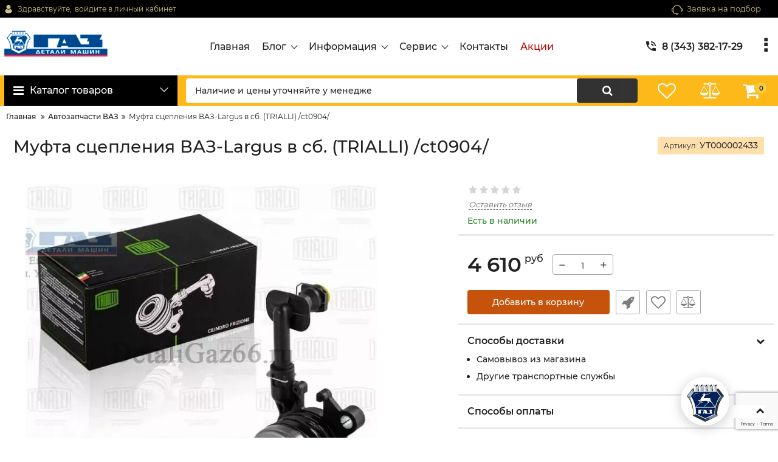

--- FILE ---
content_type: text/html; charset=utf-8
request_url: https://detaligaz66.ru/products/mufta-stsepleniya-vaz-largus-v-sb-trialli-ct0904
body_size: 31435
content:
<!DOCTYPE html>
<html  lang="ru" prefix="og: http://ogp.me/ns#">
<head>
        
    <base href="https://detaligaz66.ru/">
<link href="https://detaligaz66.ru/design/detaligaz/fonts/montserrat/Montserrat-SemiBold.woff2" rel="preload" as="font" crossorigin="anonymous" type="font/woff2">
<link href="https://detaligaz66.ru/design/detaligaz/fonts/montserrat/Montserrat-Bold.woff2" rel="preload" as="font" crossorigin="anonymous" type="font/woff2">
<link href="https://detaligaz66.ru/design/detaligaz/fonts/montserrat/Montserrat-Regular.woff2" rel="preload" as="font" crossorigin="anonymous" type="font/woff2">
<link href="https://detaligaz66.ru/design/detaligaz/fonts/montserrat/Montserrat-Medium.woff2" rel="preload" as="font" crossorigin="anonymous" type="font/woff2">
<style>
    @font-face {
            font-family: 'Montserrat';
            font-display: swap;
            src: local('Montserrat SemiBold'), local('Montserrat-SemiBold'),
            url('https://detaligaz66.ru/design/detaligaz/fonts/montserrat/Montserrat-SemiBold.woff2') format('woff2'),
            url('https://detaligaz66.ru/design/detaligaz/fonts/montserrat/Montserrat-SemiBold.woff') format('woff');
            font-weight: 600;
            font-style: normal;
        }
        @font-face {
            font-family: 'Montserrat';
            font-display: swap;
            src: local('Montserrat Bold'), local('Montserrat-Bold'),
            url('https://detaligaz66.ru/design/detaligaz/fonts/montserrat/Montserrat-Bold.woff2') format('woff2'),
            url('https://detaligaz66.ru/design/detaligaz/fonts/montserrat/Montserrat-Bold.woff') format('woff');
            font-weight: bold;
            font-style: normal;
        }
        @font-face {
            font-family: 'Montserrat';
            font-display: swap;
            src: local('Montserrat Regular'), local('Montserrat-Regular'),
            url('https://detaligaz66.ru/design/detaligaz/fonts/montserrat/Montserrat-Regular.woff2') format('woff2'),
            url('https://detaligaz66.ru/design/detaligaz/fonts/montserrat/Montserrat-Regular.woff') format('woff');
            font-weight: normal;
            font-style: normal;
        }
        @font-face {
        font-family: 'Montserrat';
        font-display: swap;
        src: local('Montserrat Medium'), local('Montserrat-Medium'),
        url('https://detaligaz66.ru/design/detaligaz/fonts/montserrat/Montserrat-Medium.woff2') format('woff2'),
        url('https://detaligaz66.ru/design/detaligaz/fonts/montserrat/Montserrat-Medium.woff') format('woff');
        font-weight: 500;
        font-style: normal;
        }
</style>
<script src="/common_js/b7aa412de5178a5e0a702dd597664ec1.js" defer></script>
<link href="cache/css/detaligaz.head.5b55e6b20945765a633e25c04f9f95b7.css" type="text/css" rel="stylesheet">
<script src="cache/js/detaligaz.head.4de1ae80301d97f989be77484485e02e.js" defer></script>

    
    <script>
    const ut_tracker = {
            start: function(name) {
                performance.mark(name + ':start');
            },
            end: function(name) {
                performance.mark(name + ':end');
                performance.measure(name, name + ':start', name + ':end');
                console.log(name + ' duration: ' + performance.getEntriesByName(name)[0].duration);
            }
        }
</script>

        
<script type="application/ld+json">
    {
        "@context": "https://schema.org/",
        "@type": "WebSite",
        "name": "ДеталиГаз",
        "url": "https://detaligaz66.ru/",
        "potentialAction": {
        "@type": "SearchAction",
        "target": "https://detaligaz66.ru/all-products?keyword={search_term_string}",
        "query-input": "required name=search_term_string"
        }
    }
</script>


        
<script type="application/ld+json">
    {
        "@context": "https://schema.org",
        "@type": "Organization",
        "name": "ДеталиГаз",
        "url": "https://detaligaz66.ru/",
        "logo": "https://detaligaz66.ru/files/images/logo.png",
        "sameAs": [
                    "https://vk.com/remtransdetal"                ]
            }
</script>

    
    <title>
    Купить Муфта сцепления ВАЗ-Largus в сб. (TRIALLI) /ct0904/ категории Автозапчасти ВАЗ в Екатеринбурге
</title>
    <meta name="keywords" content="Купить Муфта сцепления ВАЗ-Largus в сб. (TRIALLI) /ct0904/ категории Автозапчасти ВАЗ в Екатеринбурге"/>
    <meta name="description" content="Купить Муфта сцепления ВАЗ-Largus в сб. (TRIALLI) /ct0904/ категории Автозапчасти ВАЗ в Екатеринбурге, вы можете в нашем магазине. Заказы через сайт оформляются круглосуточно!"/>
<meta http-equiv="Content-Type" content="text/html; charset=UTF-8">
    <meta name="robots" content="index,follow">
<meta name="viewport" content="width=device-width, initial-scale=1.0">
<meta name="generator" content="OkayCMS 4.1.1">


        <meta property="og:url" content="https://detaligaz66.ru/products/mufta-stsepleniya-vaz-largus-v-sb-trialli-ct0904">
    <meta property="og:type" content="website">
    <meta property="og:title" content="Муфта сцепления ВАЗ-Largus в сб. (TRIALLI) /ct0904/">
    <meta property="og:description" content=''>
    <meta property="og:image" content="https://detaligaz66.ru/files/resized/products/ut000002433.330x300.jpg">
    <link rel="image_src" href="https://detaligaz66.ru/files/resized/products/ut000002433.330x300.jpg">
        <meta name="twitter:card" content="product"/>
    <meta name="twitter:url" content="https://detaligaz66.ru/products/mufta-stsepleniya-vaz-largus-v-sb-trialli-ct0904">
    <meta name="twitter:site" content="ДеталиГаз">
    <meta name="twitter:title" content="Муфта сцепления ВАЗ-Largus в сб. (TRIALLI) /ct0904/">
    <meta name="twitter:description" content="">
    <meta name="twitter:image" content="https://detaligaz66.ru/files/resized/products/ut000002433.330x300.jpg">
    <meta name="twitter:data1" content="Цена">
    <meta name="twitter:label1" content="4610 RUR">
    <meta name="twitter:data2" content="Организация">
    <meta name="twitter:label2" content="ДеталиГаз">
        <link rel="canonical" href="https://detaligaz66.ru/products/mufta-stsepleniya-vaz-largus-v-sb-trialli-ct0904">
            <link rel="alternate" hreflang="ru" href="https://detaligaz66.ru/products/mufta-stsepleniya-vaz-largus-v-sb-trialli-ct0904">
        <script>
        ut_tracker.start('render:recaptcha');
    </script>
    <script src="https://www.google.com/recaptcha/api.js?render=6LcY1pMpAAAAAL5-DhD4im3qkWwdpz1A0PlQdU0R"></script>
    <script>
        grecaptcha.ready(function () {
                                    var recaptcha_action = 'product';
                
                var allCaptchеs = document.getElementsByClassName('fn_recaptchav3');
                grecaptcha.execute('6LcY1pMpAAAAAL5-DhD4im3qkWwdpz1A0PlQdU0R', { action: recaptcha_action })
                    .then(function (token) {
                        for (capture of allCaptchеs) {
                            capture.value = token;
                        }
                    });
            });
    </script>
    <script>
    var resetFastOrderCaptcha = function() {
        grecaptcha.execute('6LcY1pMpAAAAAL5-DhD4im3qkWwdpz1A0PlQdU0R', { action: 'cart' })
            .then(function (token) {
                let capture = document.getElementById('fn_fast_order_recaptcha_token');
                capture.value = token;
            });
    };
    
</script>
    <script>
        ut_tracker.end('render:recaptcha');
    </script>
    <link rel="search" type="application/opensearchdescription+xml" title="https://detaligaz66.ru Search" href="https://detaligaz66.ru/opensearch.xml" />
<link href="https://detaligaz66.ru/files/images/favicon.png?v=001" type="image/x-icon" rel="icon">
<link href="https://detaligaz66.ru/files/images/favicon.png?v=001" type="image/x-icon" rel="shortcut icon">
<script>
    ut_tracker.start('parsing:page');
</script>
    
</head>

<body class="d-flex flex-column other_page">
    
    
    <header class="header">
                <div class="header__top hidden-md-down">
            <div class="container">
                <div class="f_row align-items-center flex-nowrap justify-content-between">
                                        <div id="account" class="d-flex align-items-center f_col">
                        	<a class="d-inline-flex align-items-center account__link" href="javascript:;" onclick="document.location.href = '/user/login'" title="войдите в личный кабинет">
		<svg width="20px" height="20px" viewBox="0 0 43.028 43.028"><path fill="currentColor" d="M39.561,33.971l-0.145,0.174c-4.774,5.728-11.133,8.884-17.902,8.884c-6.77,0-13.128-3.155-17.903-8.884l-0.144-0.174l0.034-0.223c0.922-6.014,4.064-10.845,8.847-13.606l0.34-0.196l0.271,0.284c2.259,2.37,5.297,3.674,8.554,3.674s6.295-1.305,8.554-3.674l0.271-0.284l0.34,0.196c4.783,2.761,7.925,7.592,8.848,13.606L39.561,33.971z M21.514,21.489c5.924,0,10.744-4.82,10.744-10.744C32.258,4.821,27.438,0,21.514,0S10.77,4.821,10.77,10.744S15.59,21.489,21.514,21.489z"/></svg>        <span class="account__text" data-language="index_account">Здравствуйте, </span>
		<span class="account__login" data-language="index_login">войдите в личный кабинет</span>
	</a>
                    </div>
                    <div class="d-flex align-items-center f_col justify-content-end">
                                                <a class="fn_callback callback d-inline-flex align-items-center" href="#fn_callback" data-language="index_back_call">
                            <svg viewBox="0 0 235.129 235.129" width="20px" height="20px"><path fill="currentColor" d="M212.027,84.433l-3.954,0.003c-10.912-40.466-48.044-69.228-90.549-69.228c-42.253,0-79.347,28.769-90.44,69.236l-3.987-0.003C10.361,84.441,0,94.802,0,107.538v25.941c0,12.734,10.361,23.094,23.097,23.094h2.874c3.697,29.087,28.603,51.648,58.681,51.648h5.515c2.926,6.87,9.744,11.699,17.669,11.699h19.455c10.585,0,19.197-8.611,19.197-19.195c0-10.586-8.612-19.199-19.197-19.199h-19.455c-7.923,0-14.739,4.828-17.666,11.695h-5.519c-24.347,0-44.154-19.805-44.154-44.148V92.785c7.758-36.299,40.035-62.576,77.027-62.576c37.237,0,69.551,26.267,77.108,62.548v56.31c0,4.142,3.358,7.5,7.5,7.5h9.9c12.735,0,23.096-10.36,23.096-23.095V107.53C235.129,94.795,224.768,84.433,212.027,84.433zM107.836,196.526h19.455c2.314,0,4.197,1.884,4.197,4.199c0,2.314-1.883,4.195-4.197,4.195h-19.455c-2.313,0-4.195-1.882-4.195-4.195C103.641,198.41,105.522,196.526,107.836,196.526z M15,133.479v-25.941c0-4.464,3.632-8.097,8.09-8.097l2.407,0.002v42.129h-2.4C18.632,141.573,15,137.942,15,133.479z M220.129,133.471c0,4.463-3.632,8.095-8.096,8.095h-2.4V99.435l2.4-0.002c4.464,0,8.096,3.632,8.096,8.097V133.471z"/></svg>                            <span>Заявка на подбор</span>
                        </a>
                                                <div class="switcher d-flex align-items-center">
                            
                        </div>
                    </div>
                </div>
            </div>
        </div>
                <div class="header__center hidden-md-down" >
            <div class="container">
                <div class="f_row no_gutters flex-nowrap align-items-center justify-content-between">
                                        <div class="fn_menu_switch menu_switcher"></div>
                                        <div class="header__logo logo">
                                                <a class="logo__link " href="/">
                                                            <img src="https://detaligaz66.ru/files/images/logo.png?v=016" alt="ДеталиГаз"/>
                                                    </a>
                                            </div>
                                        <div class="header__menu d-flex flex-wrap">
                            
    
        <ul class="fn_menu_list menu_group__list menu_group__list--1 menu_group--header">
                        <li class="menu_group__item menu_group__item--1 ">
            <a class="menu_group__link"  href="/" >
                <span>Главная</span>
            </a>
            
        
        </li>
                                <li class="menu_group__item menu_group__item--1 menu_eventer">
            <a class="menu_group__link"  >
                <span>Блог</span>
            </a>
            
        <ul class="fn_menu_list menu_group__list menu_group__list--2 menu_group--header">
                        <li class="menu_group__item menu_group__item--2 ">
            <a class="menu_group__link"  href="/all-posts" >
                <span>Новости</span>
            </a>
            
        
        </li>
                                <li class="menu_group__item menu_group__item--2 ">
            <a class="menu_group__link"  href="/blog" >
                <span>Статьи</span>
            </a>
            
        
        </li>
                    </ul>
        
        </li>
                                                <li class="menu_group__item menu_group__item--1 menu_eventer">
            <a class="menu_group__link"  href="/" >
                <span>Информация</span>
            </a>
            
        <ul class="fn_menu_list menu_group__list menu_group__list--2 menu_group--header">
                        <li class="menu_group__item menu_group__item--2 ">
            <a class="menu_group__link"  href="/dostavka" >
                <span>Доставка</span>
            </a>
            
        
        </li>
                                <li class="menu_group__item menu_group__item--2 ">
            <a class="menu_group__link"  href="/oplata" >
                <span>Оплата</span>
            </a>
            
        
        </li>
                                <li class="menu_group__item menu_group__item--2 ">
            <a class="menu_group__link"  href="/faq" >
                <span>Частые вопросы</span>
            </a>
            
        
        </li>
                                <li class="menu_group__item menu_group__item--2 ">
            <a class="menu_group__link"  href="/referalnaya-programma" >
                <span>Реферальная программа</span>
            </a>
            
        
        </li>
                    </ul>
        
        </li>
                                <li class="menu_group__item menu_group__item--1 menu_eventer">
            <a class="menu_group__link"  href="/" >
                <span>Сервис</span>
            </a>
            
        <ul class="fn_menu_list menu_group__list menu_group__list--2 menu_group--header">
                                        <li class="menu_group__item menu_group__item--2 ">
            <a class="menu_group__link"  href="http://remtrans-bmz.tilda.ws/" >
                <span>Автосервис</span>
            </a>
            
        
        </li>
                                                                                                                    </ul>
        
        </li>
                                <li class="menu_group__item menu_group__item--1 ">
            <a class="menu_group__link"  href="/contact" >
                <span>Контакты</span>
            </a>
            
        
        </li>
                                <li class="menu_group__item menu_group__item--1 ">
            <a class="menu_group__link"  href="/discounted" >
                <span>Акции</span>
            </a>
            
        
        </li>
                    </ul>
        

                    </div>
                                        <div class="header-contact">
                        <div class="header-contact__inner ">
                                                                                                <div class="header-contact__item header-contact--phone header-contact__item--visible">
                                        <a class="d-flex align-items-center header-contact__section" href="tel:83433821729">
                                            <svg width="20px" height="20px" viewBox="0 0 459 459"><path fill="currentColor" d="M433.5,318.75c-30.6,0-61.2-5.1-91.8-15.3c-7.65-2.55-17.851,0-25.5,5.1L260.1,364.65c-71.399-35.7-130.05-96.9-168.3-168.3l56.1-56.1c7.65-7.65,10.2-17.85,5.1-25.5c-7.65-28.05-12.75-58.65-12.75-89.25c0-15.3-10.2-25.5-25.5-25.5H25.5C10.2,0,0,10.2,0,25.5C0,265.2,193.8,459,433.5,459c15.3,0,25.5-10.2,25.5-25.5v-89.25C459,328.95,448.8,318.75,433.5,318.75z M408,229.5h51C459,102,357,0,229.5,0v51C328.95,51,408,130.05,408,229.5z M306,229.5h51c0-71.4-56.1-127.5-127.5-127.5v51C272.85,153,306,186.15,306,229.5z"/></svg>                                            <span>8 (343) 382-17-29</span>
                                        </a>
                                    </div>
                                                                    <div class="header-contact__item header-contact--phone">
                                        <a class="d-flex align-items-center header-contact__section" href="tel:89292228217">
                                            <svg width="20px" height="20px" viewBox="0 0 459 459"><path fill="currentColor" d="M433.5,318.75c-30.6,0-61.2-5.1-91.8-15.3c-7.65-2.55-17.851,0-25.5,5.1L260.1,364.65c-71.399-35.7-130.05-96.9-168.3-168.3l56.1-56.1c7.65-7.65,10.2-17.85,5.1-25.5c-7.65-28.05-12.75-58.65-12.75-89.25c0-15.3-10.2-25.5-25.5-25.5H25.5C10.2,0,0,10.2,0,25.5C0,265.2,193.8,459,433.5,459c15.3,0,25.5-10.2,25.5-25.5v-89.25C459,328.95,448.8,318.75,433.5,318.75z M408,229.5h51C459,102,357,0,229.5,0v51C328.95,51,408,130.05,408,229.5z M306,229.5h51c0-71.4-56.1-127.5-127.5-127.5v51C272.85,153,306,186.15,306,229.5z"/></svg>                                            <span>8 (929) 222-82-17</span>
                                        </a>
                                    </div>
                                                                                                                        <div class="header-contact__item header-contact--email ">
                                    <a class="d-flex align-items-center header-contact__section" href="mailto:remtrans-detal@mail.ru" >
                                        <span>remtrans-detal@mail.ru</span>
                                    </a>
                                </div>
                                                                                        <div class="header-contact__item header-contact--time ">
                                    <div class="d-flex align-items-center header-contact__section">
                                        <div class="header-contact__title-s"><div>Режим работы магазина: <br /><strong>ПН - ВС: с 8:00 до 20:00</strong></div></div>
                                    </div>
                                </div>
                                                     </div>
                    </div>
                </div>
            </div>
        </div>
                <div class="header__bottom">
            <div class="fn_header__sticky " data-margin-top="0" data-sticky-for="991" data-sticky-class="is-sticky">
                <div class="container">
                    <div class="header__bottom_panel f_row no_gutters flex-nowrap align-content-stretch justify-content-between">
                                                <div class="fn_menu_switch menu_switcher hidden-lg-up">
                            <div class="menu_switcher__heading d-flex align-items-center">
                                <i class="fa fa-bars catalog_icon"></i>
                                <span class="" data-language="index_mobile_menu">Меню</span>
                            </div>
                        </div>
                                                <div class="fn_catalog_switch button--blick catalog_button d-lg-flex hidden-md-down ">
                            <div class="catalog_button__heading d-flex align-items-center ">
                                <i class="fa fa-bars catalog_icon"></i>
                                <span class="" data-language="index_categories">Каталог товаров</span>
                                                                    <span class="catalog_button__arrow"><svg class="arrow_right" width="24" height="24" viewBox="0 0 24 24"><path fill="currentColor" d="M16.462 12l-9.805-10.188c-0.368-0.371-0.368-0.971 0-1.344 0.368-0.371 0.962-0.371 1.33 0l10.751 10.858c0.368 0.372 0.368 0.973 0 1.344l-10.751 10.858c-0.368 0.372-0.962 0.371-1.33 0-0.368-0.369-0.368-0.971 0-1.344l9.805-10.184z"></path></svg></span>
                                                            </div>
                         </div>
                                                <form id="fn_search" name="primer" class="fn_search_mob search d-md-flex" action="/all-products">
                            <input class="fn_search search__input" type="text" name="keyword" value="" aria-label="search" data-language="index_search" placeholder="Что вы ищете?"onFocus='clearTimeout(to);this.value="";' onBlur='m_line();'/>
                            <button class="search__button d-flex align-items-center justify-content-center" aria-label="search" type="submit"></button>
                        </form>
                        <div class="header_informers d-flex align-items-center">
                                                        <div class="fn_search_toggle header_informers__item d-flex align-items-center justify-content-center hidden-md-up"><svg viewBox="0 0 512 512" width="30px" height="30px"><path fill="currentColor" d="M495,466.2L377.2,348.4c29.2-35.6,46.8-81.2,46.8-130.9C424,103.5,331.5,11,217.5,11C103.4,11,11,103.5,11,217.5   S103.4,424,217.5,424c49.7,0,95.2-17.5,130.8-46.7L466.1,495c8,8,20.9,8,28.9,0C503,487.1,503,474.1,495,466.2z M217.5,382.9   C126.2,382.9,52,308.7,52,217.5S126.2,52,217.5,52C308.7,52,383,126.3,383,217.5S308.7,382.9,217.5,382.9z"/></svg></div>
                                                        <div id="wishlist" class="header_informers__item d-flex align-items-center justify-content-center">    <span class="header_informers__link d-flex align-items-center">
        <i class="d-flex align-items-center fa fa-heart-o"></i>
            </span>
</div>
                                                        <div id="comparison" class="header_informers__item d-flex align-items-center justify-content-center">    <div class="header_informers__link d-flex align-items-center">
        <i class="d-flex align-items-center fa fa-balance-scale"></i>
            </div>
</div>
                                                        <div id="cart_informer" class="header_informers__item d-flex align-items-center justify-content-center">    <div class="header_informers__link d-flex align-items-center">
        <i class="d-flex align-items-center fa fa-shopping-cart"></i>
        <span class="cart_counter">0</span>
            </div>
</div>
                        </div>
                                                                            <nav class="fn_catalog_menu categories_nav hidden-md-down ">
                                
            <div class="level_1 categories_nav__menu">
            <ul class="fn_category_scroll categories_menu ">
                                                                                        <li class="categories_menu__item">
                                <a class="categories_menu__link d-flex align-items-center d-flex align-items-center" href="/catalog/avtozapchasti-cummins" data-category="1">
                                                                                                                                                    <span class="d-flex align-items-center categories_menu__name">Автозапчасти Cummins</span>
                                </a>
                            </li>
                                                                                                                                    <li class="categories_menu__item">
                                <a class="categories_menu__link d-flex align-items-center d-flex align-items-center" href="/catalog/avtozapchasti-evotech" data-category="2">
                                                                                                                                                    <span class="d-flex align-items-center categories_menu__name">Автозапчасти Evotech</span>
                                </a>
                            </li>
                                                                                                                                    <li class="categories_menu__item">
                                <a class="categories_menu__link d-flex align-items-center d-flex align-items-center" href="/catalog/avtozapchasti-hino" data-category="3">
                                                                                                                                                    <span class="d-flex align-items-center categories_menu__name">Автозапчасти HINO</span>
                                </a>
                            </li>
                                                                                                                                    <li class="categories_menu__item">
                                <a class="categories_menu__link d-flex align-items-center d-flex align-items-center" href="/catalog/avtozapchasti-hyundai-hd" data-category="4">
                                                                                                                                                    <span class="d-flex align-items-center categories_menu__name">Автозапчасти Hyundai HD</span>
                                </a>
                            </li>
                                                                                                                                    <li class="categories_menu__item">
                                <a class="categories_menu__link d-flex align-items-center d-flex align-items-center" href="/catalog/avtozapchasti-isuzu" data-category="5">
                                                                                                                                                    <span class="d-flex align-items-center categories_menu__name">Автозапчасти ISUZU</span>
                                </a>
                            </li>
                                                                                                                                    <li class="categories_menu__item">
                                <a class="categories_menu__link d-flex align-items-center d-flex align-items-center" href="/catalog/avtozapchasti-man-trucks" data-category="6">
                                                                                                                                                    <span class="d-flex align-items-center categories_menu__name">Автозапчасти MAN TRUCKS</span>
                                </a>
                            </li>
                                                                                                                                    <li class="categories_menu__item">
                                <a class="categories_menu__link d-flex align-items-center d-flex align-items-center" href="/catalog/avtozapchasti-scania-trucks" data-category="7">
                                                                                                                                                    <span class="d-flex align-items-center categories_menu__name">Автозапчасти SCANIA TRUCKS</span>
                                </a>
                            </li>
                                                                                                                                    <li class="categories_menu__item">
                                <a class="categories_menu__link d-flex align-items-center d-flex align-items-center" href="/catalog/avtozapchasti-volvo-trucks" data-category="8">
                                                                                                                                                    <span class="d-flex align-items-center categories_menu__name">Автозапчасти VOLVO TRUCKS</span>
                                </a>
                            </li>
                                                                                                                                    <li class="categories_menu__item">
                                <a class="categories_menu__link d-flex align-items-center d-flex align-items-center selected" href="/catalog/avtozapchasti-vaz" data-category="9">
                                                                                                                                                    <span class="d-flex align-items-center categories_menu__name">Автозапчасти ВАЗ</span>
                                </a>
                            </li>
                                                                                                                                    <li class="categories_menu__item">
                                <a class="categories_menu__link d-flex align-items-center d-flex align-items-center" href="/catalog/avtozapchasti-volga" data-category="10">
                                                                                                                                                    <span class="d-flex align-items-center categories_menu__name">Автозапчасти Волга</span>
                                </a>
                            </li>
                                                                                                                                    <li class="categories_menu__item">
                                <a class="categories_menu__link d-flex align-items-center d-flex align-items-center" href="/catalog/avtozapchasti-g-560" data-category="11">
                                                                                                                                                    <span class="d-flex align-items-center categories_menu__name">Автозапчасти Г-560</span>
                                </a>
                            </li>
                                                                                                                                    <li class="categories_menu__item">
                                <a class="categories_menu__link d-flex align-items-center d-flex align-items-center" href="/catalog/avtozapchasti-gaz-srednetonazhnye" data-category="12">
                                                                                                                                                    <span class="d-flex align-items-center categories_menu__name">Автозапчасти ГАЗ Среднетонажные</span>
                                </a>
                            </li>
                                                                                                                                    <li class="categories_menu__item">
                                <a class="categories_menu__link d-flex align-items-center d-flex align-items-center" href="/catalog/avtozapchasti-gazel-4wd-sobol-4wd" data-category="13">
                                                                                                                                                    <span class="d-flex align-items-center categories_menu__name">Автозапчасти ГАЗель 4WD, Соболь 4WD</span>
                                </a>
                            </li>
                                                                                                                                    <li class="categories_menu__item">
                                <a class="categories_menu__link d-flex align-items-center d-flex align-items-center" href="/catalog/avtozapchasti-gazel-next" data-category="14">
                                                                                                                                                    <span class="d-flex align-items-center categories_menu__name">Автозапчасти ГАЗель NEXT</span>
                                </a>
                            </li>
                                                                                                                                    <li class="categories_menu__item">
                                <a class="categories_menu__link d-flex align-items-center d-flex align-items-center" href="/catalog/avtozapchasti-gazel-sobol" data-category="15">
                                                                                                                                                    <span class="d-flex align-items-center categories_menu__name">Автозапчасти ГАЗель, Соболь</span>
                                </a>
                            </li>
                                                                                                                                    <li class="categories_menu__item">
                                <a class="categories_menu__link d-flex align-items-center d-flex align-items-center" href="/catalog/avtozapchasti-gazon-next" data-category="16">
                                                                                                                                                    <span class="d-flex align-items-center categories_menu__name">Автозапчасти ГАЗон NEXT</span>
                                </a>
                            </li>
                                                                                                                                    <li class="categories_menu__item">
                                <a class="categories_menu__link d-flex align-items-center d-flex align-items-center" href="/catalog/avtozapchasti-gruzovye-otechestvennye" data-category="17">
                                                                                                                                                    <span class="d-flex align-items-center categories_menu__name">Автозапчасти грузовые отечественные</span>
                                </a>
                            </li>
                                                                                                                                    <li class="categories_menu__item">
                                <a class="categories_menu__link d-flex align-items-center d-flex align-items-center" href="/catalog/avtozapchasti-krajsler" data-category="18">
                                                                                                                                                    <span class="d-flex align-items-center categories_menu__name">Автозапчасти Крайслер</span>
                                </a>
                            </li>
                                                                                                                                    <li class="categories_menu__item">
                                <a class="categories_menu__link d-flex align-items-center d-flex align-items-center" href="/catalog/avtozapchasti-uaz" data-category="19">
                                                                                                                                                    <span class="d-flex align-items-center categories_menu__name">Автозапчасти УАЗ</span>
                                </a>
                            </li>
                                                                                                                                    <li class="categories_menu__item">
                                <a class="categories_menu__link d-flex align-items-center d-flex align-items-center" href="/catalog/avtolampy" data-category="20">
                                                                                                                                                    <span class="d-flex align-items-center categories_menu__name">Автолампы</span>
                                </a>
                            </li>
                                                                                                                                    <li class="categories_menu__item">
                                <a class="categories_menu__link d-flex align-items-center d-flex align-items-center" href="/catalog/avtonormali" data-category="21">
                                                                                                                                                    <span class="d-flex align-items-center categories_menu__name">Автонормали</span>
                                </a>
                            </li>
                                                                                                                                    <li class="categories_menu__item">
                                <a class="categories_menu__link d-flex align-items-center d-flex align-items-center" href="/catalog/avtohimiya-i-avtoakssesuary" data-category="22">
                                                                                                                                                    <span class="d-flex align-items-center categories_menu__name">Автохимия и автоакссесуары</span>
                                </a>
                            </li>
                                                                                                                                    <li class="categories_menu__item">
                                <a class="categories_menu__link d-flex align-items-center d-flex align-items-center" href="/catalog/avtoshiny" data-category="23">
                                                                                                                                                    <span class="d-flex align-items-center categories_menu__name">Автошины</span>
                                </a>
                            </li>
                                                                                                                                    <li class="categories_menu__item">
                                <a class="categories_menu__link d-flex align-items-center d-flex align-items-center" href="/catalog/avtoelektrika" data-category="24">
                                                                                                                                                    <span class="d-flex align-items-center categories_menu__name">Автоэлектрика</span>
                                </a>
                            </li>
                                                                                                                                    <li class="categories_menu__item">
                                <a class="categories_menu__link d-flex align-items-center d-flex align-items-center" href="/catalog/akkumulyatory" data-category="25">
                                                                                                                                                    <span class="d-flex align-items-center categories_menu__name">Аккумуляторы</span>
                                </a>
                            </li>
                                                                                                                                    <li class="categories_menu__item">
                                <a class="categories_menu__link d-flex align-items-center d-flex align-items-center" href="/catalog/aromatizatory" data-category="26">
                                                                                                                                                    <span class="d-flex align-items-center categories_menu__name">Ароматизаторы</span>
                                </a>
                            </li>
                                                                                                                                    <li class="categories_menu__item">
                                <a class="categories_menu__link d-flex align-items-center d-flex align-items-center" href="/catalog/zhidkost-ohlazhdayuschaya" data-category="27">
                                                                                                                                                    <span class="d-flex align-items-center categories_menu__name">Жидкость охлаждающая</span>
                                </a>
                            </li>
                                                                                                                                    <li class="categories_menu__item">
                                <a class="categories_menu__link d-flex align-items-center d-flex align-items-center" href="/catalog/zhidkost-tormoznaya" data-category="28">
                                                                                                                                                    <span class="d-flex align-items-center categories_menu__name">Жидкость тормозная</span>
                                </a>
                            </li>
                                                                                                                                    <li class="categories_menu__item">
                                <a class="categories_menu__link d-flex align-items-center d-flex align-items-center" href="/catalog/zapchasti-snegohod-i-kvadrotsikl" data-category="29">
                                                                                                                                                    <span class="d-flex align-items-center categories_menu__name">Запчасти снегоход и квадроцикл</span>
                                </a>
                            </li>
                                                                                                                                    <li class="categories_menu__item">
                                <a class="categories_menu__link d-flex align-items-center d-flex align-items-center" href="/catalog/zapchasti-spetstehnika" data-category="30">
                                                                                                                                                    <span class="d-flex align-items-center categories_menu__name">Запчасти спецтехника</span>
                                </a>
                            </li>
                                                                                                                                    <li class="categories_menu__item">
                                <a class="categories_menu__link d-flex align-items-center d-flex align-items-center" href="/catalog/inomarki" data-category="31">
                                                                                                                                                    <span class="d-flex align-items-center categories_menu__name">Иномарки</span>
                                </a>
                            </li>
                                                                                                                                    <li class="categories_menu__item">
                                <a class="categories_menu__link d-flex align-items-center d-flex align-items-center" href="/catalog/instrument" data-category="32">
                                                                                                                                                    <span class="d-flex align-items-center categories_menu__name">Инструмент</span>
                                </a>
                            </li>
                                                                                                                                    <li class="categories_menu__item">
                                <a class="categories_menu__link d-flex align-items-center d-flex align-items-center" href="/catalog/maslo-motornoe" data-category="33">
                                                                                                                                                    <span class="d-flex align-items-center categories_menu__name">Масло моторное</span>
                                </a>
                            </li>
                                                                                                                                    <li class="categories_menu__item">
                                <a class="categories_menu__link d-flex align-items-center d-flex align-items-center" href="/catalog/maslo-transmissonnoe" data-category="34">
                                                                                                                                                    <span class="d-flex align-items-center categories_menu__name">Масло трансмиссонное</span>
                                </a>
                            </li>
                                                                                                                                    <li class="categories_menu__item">
                                <a class="categories_menu__link d-flex align-items-center d-flex align-items-center" href="/catalog/podshipniki" data-category="35">
                                                                                                                                                    <span class="d-flex align-items-center categories_menu__name">Подшипники</span>
                                </a>
                            </li>
                                                                                                                                    <li class="categories_menu__item">
                                <a class="categories_menu__link d-flex align-items-center d-flex align-items-center" href="/catalog/smazka" data-category="36">
                                                                                                                                                    <span class="d-flex align-items-center categories_menu__name">Смазка</span>
                                </a>
                            </li>
                                                                                                                                    <li class="categories_menu__item">
                                <a class="categories_menu__link d-flex align-items-center d-flex align-items-center" href="/catalog/avtozapchasti-valdaj-next" data-category="37">
                                                                                                                                                    <span class="d-flex align-items-center categories_menu__name">Автозапчасти Валдай NEXT</span>
                                </a>
                            </li>
                                                                                                                                    <li class="categories_menu__item">
                                <a class="categories_menu__link d-flex align-items-center d-flex align-items-center" href="/catalog/avtozapchasti-gazel-nn" data-category="41">
                                                                                                                                                    <span class="d-flex align-items-center categories_menu__name">Автозапчасти ГАЗель NN</span>
                                </a>
                            </li>
                                                                                                                                    <li class="categories_menu__item">
                                <a class="categories_menu__link d-flex align-items-center d-flex align-items-center" href="/catalog/avtozapchasti-jac" data-category="42">
                                                                                                                                                    <span class="d-flex align-items-center categories_menu__name">Автозапчасти JAC</span>
                                </a>
                            </li>
                                                                                                                                    <li class="categories_menu__item">
                                <a class="categories_menu__link d-flex align-items-center d-flex align-items-center" href="/catalog/avtozapchasti-jac-foton" data-category="43">
                                                                                                                                                    <span class="d-flex align-items-center categories_menu__name">Автозапчасти JAC, FOTON</span>
                                </a>
                            </li>
                                                                                                                                    <li class="categories_menu__item">
                                <a class="categories_menu__link d-flex align-items-center d-flex align-items-center" href="/catalog/avtozapchasti-gazel-nn-sobol-nn" data-category="45">
                                                                                                                                                    <span class="d-flex align-items-center categories_menu__name">Автозапчасти ГАЗель NN Соболь NN</span>
                                </a>
                            </li>
                                                                                                                                    <li class="categories_menu__item">
                                <a class="categories_menu__link d-flex align-items-center d-flex align-items-center" href="/catalog/avtozapchasti-sobol-nn" data-category="7032">
                                                                                                                                                    <span class="d-flex align-items-center categories_menu__name">Автозапчасти Соболь NN</span>
                                </a>
                            </li>
                                                                                                                                    <li class="categories_menu__item">
                                <a class="categories_menu__link d-flex align-items-center d-flex align-items-center" href="/catalog/avtozapchasti-dvigatel-serii-g" data-category="7034">
                                                                                                                                                    <span class="d-flex align-items-center categories_menu__name">Автозапчасти двигатель серии &quot;G&quot;</span>
                                </a>
                            </li>
                                                                                                                                    <li class="categories_menu__item">
                                <a class="categories_menu__link d-flex align-items-center d-flex align-items-center" href="/catalog/avtozapchasti-sobol-nn-4wd" data-category="7035">
                                                                                                                                                    <span class="d-flex align-items-center categories_menu__name">Автозапчасти Соболь NN 4WD</span>
                                </a>
                            </li>
                                                                        </ul>
        </div>
    
                            </nav>
                                            </div>
                </div>
            </div>
        </div>
    </header>

        <div class="main">
                
                            <div class="container">
                    <ol itemscope itemtype="https://schema.org/BreadcrumbList" class="breadcrumbs d-flex flex-wrap align-items-center">
                <li itemprop="itemListElement" itemscope
            itemtype="https://schema.org/ListItem" class="d-inline-flex align-items-center breadcrumbs__item">
            <a itemprop="item" href="/">
                <span itemprop="name" data-language="breadcrumb_home" title="Главная">Главная</span>
            </a>
            <meta itemprop="position" content="1" />
        </li>

                                                                <li itemprop="itemListElement" itemscope
                        itemtype="https://schema.org/ListItem" class="d-inline-flex align-items-center breadcrumbs__item">
                        <a itemprop="item" href="/catalog/avtozapchasti-vaz">
                            <span itemprop="name">Автозапчасти ВАЗ</span>
                        </a>
                        <meta itemprop="position" content="2" />
                    </li>
                                        <li itemprop="itemListElement" itemscope
                itemtype="https://schema.org/ListItem" class="d-inline-flex align-items-center breadcrumbs__item">
                <span itemprop="name">Муфта сцепления ВАЗ-Largus в сб. (TRIALLI) /ct0904/</span>
                <meta itemprop="position" content="3" />
            </li>

                    </ol>
                <div class="fn_ajax_content">
                    <div class="fn_product block" itemscope itemtype="http://schema.org/Product">
        <div class="block__header block__header--boxed block__header--border  block__header--promo">
        <h1 class="block__heading">
            <span data-product="13577" itemprop="name">Муфта сцепления ВАЗ-Largus в сб. (TRIALLI) /ct0904/</span>
        </h1>
        <div class="block__header_promo product-page__sku">
            <span data-language="product_sku">Артикул:</span>
            <span class="fn_sku sku_nubmer" itemprop = "sku">УТ000002433</span>
        </div>
    </div>

    <div class="fn_transfer f_row flex-column flex-lg-row align-items-lg-stretch">
        <div class="block product-page__gallery f_col f_col-lg-7 f_col-xl-7">
            <div class="block--boxed block--border boxed--stretch d-md-flex justify-content-between">
                                                        <div class="gallery_image product-page__image  product-page__image--full  f_row justify-content-center">
                        <div class="product-page__img swiper-container gallery-top">
                            <div class="swiper-wrapper">
                                                                    <a href="https://detaligaz66.ru/files/resized/products/ut000002433.1800x1800w.jpg" data-fancybox="we2" class="swiper-slide">
                                        <picture>
                                                                                            <source type="image/webp" srcset="https://detaligaz66.ru/files/resized/products/ut000002433.600x800w.jpg.webp">
                                                                                            <source srcset="https://detaligaz66.ru/files/resized/products/ut000002433.600x800.jpg">
                                                <img  itemprop="image"  src="https://detaligaz66.ru/files/resized/products/ut000002433.600x800w.jpg" alt="Муфта сцепления ВАЗ-Largus в сб. (TRIALLI) /ct0904/" title="Муфта сцепления ВАЗ-Largus в сб. (TRIALLI) /ct0904/"/>
                                        </picture>
                                    </a>
                                                            </div>
                                                    </div>
                                            </div>
                                                                    </div>
        </div>

        <div class="block product-page__details f_col f_col-lg-5 f_col-xl-5">
            <div class="block--border boxed--stretch details_boxed">
                <div class="details_boxed__item details_boxed__item--one">
                                        <div class="d-flex justify-content-between align-items-start">
                        <div class="details_boxed__rating">
                                                        <div id="product_13577" class="product__rating fn_rating" data-rating_post_url="/ajax/rating" >
                                <span class="rating_starOff">
                                    <span class="rating_starOn" style="width:0px;"></span>
                                </span>
                                                                                                <span class="rating_text hidden">(0.0)</span>
                                                            </div>
                        </div>
                                                                    </div>

                                        <div class="details_boxed__anchor_comments">
                        <a href="#comments" class="fn_anchor_comments d-inline-flex align-items-center anchor_comments__link">
                                                            <span data-language="product_anchor_comment">Оставить отзыв</span>
                                                    </a>
                    </div>

                                        <div class="details_boxed__available">
                                            <div class="available__no_stock d-flex align-items-center icon icon-highlight-off fn_not_stock hidden-xs-up" data-language="product_out_of_stock">Нет на складе</div>
                        <div class="available__in_stock d-flex align-items-center icon icon-check-circle-outline fn_in_stock" data-language="product_in_stock">Есть в наличии</div>
                                        </div>
                </div>

                <div class="details_boxed__item">
                    <form class="fn_variants" action="/cart">

                                                <div class="details_boxed__select">
                            <div class="details_boxed__title  hidden" data-language="product_variant">Вариант:</div>
                            <select name="variant" class="fn_variant variant_select  hidden ">
                                                                    <option selected value="13628" data-price="4 610" data-stock="1" data-sku="УТ000002433" data-units="шт">Муфта сцепления ВАЗ-Largus в сб. (TRIALLI) /ct0904/</option>
                                                            </select>
                            <div class="dropDownSelect2"></div>
                        </div>

                        <div class="details_boxed__offer" itemprop="offers" itemscope="" itemtype="http://schema.org/Offer">
                                                        <span class="hidden">
                                <link itemprop="url" href="https://detaligaz66.ru/products/mufta-stsepleniya-vaz-largus-v-sb-trialli-ct0904" />
                                <time itemprop="priceValidUntil" datetime="20240201"></time>
                                                                <link itemprop="availability" href="https://schema.org/InStock" />
                                                                <link itemprop="itemCondition" href="https://schema.org/NewCondition" />
                                <span itemprop="seller" itemscope itemtype="http://schema.org/Organization">
                                <span itemprop="name">ДеталиГаз</span></span>
                            </span>

                            <div class="d-flex flex-wrap align-items-center details_boxed__price_amount">
                                <div class="d-flex align-items-center details_boxed__prices">
                                                                        <div class="d-flex align-items-center details_boxed__old_price  hidden-xs-up">
                                        <span class="fn_old_price">0</span>
                                        <span class="currency">руб</span>
                                    </div>
                                                                        <div class="d-flex align-items-center details_boxed__price ">
                                        <span class="fn_price" itemprop="price" content="4610">4 610</span>
                                        <span class="currency" itemprop="priceCurrency" content="RUR">руб</span>
                                        </span>
                                    </div>

                                    <div class="fn_discount_label details_boxed_pct hidden-xs-up">
                                                                            </div>
                                </div>

                                                                <div class="details_boxed__amount">
                                    <div class="fn_is_stock">
                                                                                <div class="fn_product_amount  amount">
                                            <span class="fn_minus amount__minus">&minus;</span>
                                            <input class="amount__input" type="text" name="amount" value="1" data-max="1">
                                            <span class="fn_plus amount__plus">&plus;</span>
                                        </div>
                                    </div>
                                </div>
                            </div>

                            <div class="d-flex align-items-center details_boxed__buttons">
                                                                                                <div class="fn_is_preorder  hidden-xs-up">
                                    <button class="product-page__button product-page__button--preloader" type="submit" data-language="product_pre_order">Предзаказ</button>
                                </div>
                                
                                                                <div class="fn_is_stock ">
                                    <button class=" product-page__button button--blick" type="submit" data-language="product_add_cart">Добавить в корзину</button>
                                </div>

                                 <div class="d-flex align-items-center details_boxed__other">

                                     <a class="fn_fast_order_button fast_order_button fa fa-rocket fn_is_stock"
   href="#fast_order"    title="Быстрый заказ" data-language="fast_order" data-name="Муфта сцепления ВАЗ-Largus в сб. (TRIALLI) /ct0904/">Быстрый заказ
</a>

                                                                                                                <a href="#" data-id="13577" class="fn_wishlist product-page__wishlist" title="В избранное" data-result-text="Из избранного" data-language="product_add_favorite">
                                            <i class="fa fa-heart-o"></i>
                                        </a>
                                    
                                                                                                                <a class="fn_comparison product-page__compare" href="#" data-id="13577" title="В сравнение" data-result-text="Из сравнения" data-language="product_add_comparison">
                                            <i class="fa fa-balance-scale"></i>
                                        </a>
                                                                    </div>
                            </div>
                        </div>
                    </form>
                </div>


                <div class="fn_accordion accordion details_boxed__item details_boxed__item--inner">
                    <div class="details_boxed__item">
                                                <div class="accordion__item visible">
                            <div class="accordion__title active">
                                <div class="accordion__header d-flex justify-content-between align-items-center">
                                    <span data-language="product_delivery">Способы доставки</span>
                                    <span class="accordion__arrow fa fa-chevron-down"></span>
                                </div>
                            </div>
                            <div class="accordion__content" style="display: block;">
                                <div class="">
                                    <ul>
<li>Самовывоз из магазина</li>
<li>Другие транспортные службы</li>
</ul>
                                </div>
                            </div>
                        </div>
                    </div>
                    <div class="details_boxed__item">
                                                <div class="accordion__item">
                            <div class="accordion__title">
                                <div class="accordion__header d-flex justify-content-between align-items-center">
                                    <span data-language="product_payment">Способы оплаты</span>
                                    <span class="accordion__arrow fa fa-chevron-down"></span>
                                </div>
                            </div>
                            <div class="accordion__content">
                                <div class="">
                                    <ul>
<li>Наличными при получении</li>
<li>Безналичный перевод</li>
</ul>
                                </div>
                            </div>
                        </div>
                    </div>
                </div>

                                <div class="details_boxed__item details_boxed__share">
                    <div class="share">
                        <div class="share__text">
                            <span data-language="product_share">Поделиться:</span>
                        </div>
                        <div class="fn_share jssocials share__icons"></div>
                    </div>
                </div>
            </div>
        </div>
    </div>
    
    <div id="fn_products_tab" class="product-page__tabs">
        <div class="block--border tabs">
            <div class="tabs__navigation hidden-sm-down">
                
                
                <a id="fn_tab_comments" class="tabs__link" href="#comments" >
                    <span data-language="product_comments">Отзывы</span>
                </a>
            </div>

            <div class="tabs__content">
                
                
                                <div id="comments" class="tab">
                    <div class="fn_switch mobile_tab_navigation active hidden-md-up">
                        <div class="mobile_tab_title">
                            <svg width="30px" height="30px" viewBox="0 0 511.62 511.619"><path fill="currentColor" d="M301.923,327.602c30.93-13.038,55.34-30.785,73.228-53.248c17.891-22.458,26.837-46.915,26.837-73.372c0-26.458-8.946-50.914-26.837-73.376c-17.888-22.459-42.298-40.208-73.228-53.249c-30.93-13.039-64.571-19.556-100.928-19.556c-36.354,0-69.995,6.521-100.927,19.56C69.14,87.4,44.729,105.149,26.84,127.609C8.947,150.068,0,174.523,0,200.982c0,22.648,6.764,43.975,20.276,63.957c13.512,19.985,32.071,36.833,55.671,50.535c-1.902,4.572-3.853,8.754-5.852,12.566c-2,3.806-4.377,7.467-7.139,10.991c-2.76,3.525-4.899,6.283-6.423,8.275c-1.523,1.998-3.997,4.809-7.424,8.422c-3.428,3.617-5.618,5.996-6.567,7.135c0-0.191-0.383,0.24-1.143,1.287c-0.763,1.047-1.191,1.52-1.287,1.431c-0.094-0.103-0.476,0.373-1.141,1.42c-0.666,1.048-1,1.571-1,1.571l-0.715,1.423c-0.284,0.568-0.476,1.137-0.57,1.712c-0.096,0.567-0.144,1.19-0.144,1.854s0.094,1.28,0.286,1.854c0.383,2.471,1.477,4.466,3.284,5.996c1.809,1.52,3.757,2.279,5.854,2.279h0.857c9.515-1.332,17.701-2.854,24.552-4.569c29.312-7.614,55.771-19.797,79.372-36.545c17.128,3.046,33.88,4.568,50.248,4.568C237.349,347.156,270.994,340.641,301.923,327.602z M142.184,303.767l-12.564,8.846c-5.33,3.614-11.227,7.331-17.7,11.14l9.995-23.986l-27.694-15.988c-18.276-10.656-32.454-23.219-42.542-37.685c-10.089-14.465-15.131-29.502-15.131-45.111c0-19.417,7.474-37.594,22.414-54.534c14.938-16.94,35.067-30.358,60.382-40.259c25.313-9.895,52.532-14.847,81.653-14.847c29.121,0,56.342,4.952,81.654,14.847c25.313,9.9,45.442,23.319,60.388,40.259c14.94,16.939,22.408,35.116,22.408,54.534c0,19.414-7.468,37.59-22.408,54.53c-14.945,16.945-35.074,30.36-60.388,40.256c-25.312,9.897-52.53,14.846-81.654,14.846c-14.272,0-28.833-1.335-43.681-3.997L142.184,303.767z"/><path fill="currentColor" d="M491.347,338.156c13.518-19.896,20.272-41.255,20.272-64.098c0-23.411-7.139-45.303-21.409-65.666c-14.277-20.362-33.694-37.305-58.245-50.819c4.374,14.274,6.563,28.739,6.563,43.398c0,25.503-6.368,49.676-19.129,72.519c-12.752,22.836-31.025,43.01-54.816,60.524c-22.08,15.988-47.205,28.261-75.377,36.829c-28.164,8.562-57.573,12.848-88.218,12.848c-5.708,0-14.084-0.377-25.122-1.137c38.256,25.119,83.177,37.685,134.756,37.685c16.371,0,33.119-1.526,50.251-4.571c23.6,16.755,50.06,28.931,79.37,36.549c6.852,1.718,15.037,3.237,24.554,4.568c2.283,0.195,4.381-0.476,6.283-1.995c1.903-1.526,3.142-3.614,3.71-6.276c-0.089-1.143,0-1.77,0.287-1.861c0.281-0.09,0.233-0.712-0.144-1.852c-0.376-1.144-0.568-1.715-0.568-1.715l-0.712-1.424c-0.198-0.376-0.52-0.903-0.999-1.567c-0.476-0.66-0.855-1.14-1.143-1.427c-0.28-0.284-0.705-0.763-1.28-1.424c-0.568-0.66-0.951-1.092-1.143-1.283c-0.951-1.143-3.139-3.521-6.564-7.139c-3.429-3.613-5.899-6.42-7.422-8.418c-1.523-1.999-3.665-4.757-6.424-8.282c-2.758-3.518-5.14-7.183-7.139-10.991c-1.998-3.806-3.949-7.995-5.852-12.56C459.281,374.855,477.843,358.059,491.347,338.156z"/></svg>                            <span data-language="product_comments">Отзывы</span>
                        </div>
                    </div>
                    <div class="mobile_tab__content comment-wrap f_row flex-lg-row align-items-md-start">
                        <div class="comment f_col-lg-7">
                                                            <div class="boxed boxed--middle boxed--notify">
                                    <span data-language="product_no_comments">Пока нет комментариев</span>
                                </div>
                                                    </div>

                        <div class="form_wrap f_col-lg-5">
                                                        <form id="captcha_id" class="form form--boxed fn_validate_product" method="post">

                                                                    <input type="hidden" class="fn_recaptcha_token fn_recaptchav3" name="recaptcha_token" />
                                
                                <div class="form__header">
                                    <div class="form__title">
                                        <svg width="30px" height="30px" viewBox="0 0 511.62 511.619"><path fill="currentColor" d="M301.923,327.602c30.93-13.038,55.34-30.785,73.228-53.248c17.891-22.458,26.837-46.915,26.837-73.372c0-26.458-8.946-50.914-26.837-73.376c-17.888-22.459-42.298-40.208-73.228-53.249c-30.93-13.039-64.571-19.556-100.928-19.556c-36.354,0-69.995,6.521-100.927,19.56C69.14,87.4,44.729,105.149,26.84,127.609C8.947,150.068,0,174.523,0,200.982c0,22.648,6.764,43.975,20.276,63.957c13.512,19.985,32.071,36.833,55.671,50.535c-1.902,4.572-3.853,8.754-5.852,12.566c-2,3.806-4.377,7.467-7.139,10.991c-2.76,3.525-4.899,6.283-6.423,8.275c-1.523,1.998-3.997,4.809-7.424,8.422c-3.428,3.617-5.618,5.996-6.567,7.135c0-0.191-0.383,0.24-1.143,1.287c-0.763,1.047-1.191,1.52-1.287,1.431c-0.094-0.103-0.476,0.373-1.141,1.42c-0.666,1.048-1,1.571-1,1.571l-0.715,1.423c-0.284,0.568-0.476,1.137-0.57,1.712c-0.096,0.567-0.144,1.19-0.144,1.854s0.094,1.28,0.286,1.854c0.383,2.471,1.477,4.466,3.284,5.996c1.809,1.52,3.757,2.279,5.854,2.279h0.857c9.515-1.332,17.701-2.854,24.552-4.569c29.312-7.614,55.771-19.797,79.372-36.545c17.128,3.046,33.88,4.568,50.248,4.568C237.349,347.156,270.994,340.641,301.923,327.602z M142.184,303.767l-12.564,8.846c-5.33,3.614-11.227,7.331-17.7,11.14l9.995-23.986l-27.694-15.988c-18.276-10.656-32.454-23.219-42.542-37.685c-10.089-14.465-15.131-29.502-15.131-45.111c0-19.417,7.474-37.594,22.414-54.534c14.938-16.94,35.067-30.358,60.382-40.259c25.313-9.895,52.532-14.847,81.653-14.847c29.121,0,56.342,4.952,81.654,14.847c25.313,9.9,45.442,23.319,60.388,40.259c14.94,16.939,22.408,35.116,22.408,54.534c0,19.414-7.468,37.59-22.408,54.53c-14.945,16.945-35.074,30.36-60.388,40.256c-25.312,9.897-52.53,14.846-81.654,14.846c-14.272,0-28.833-1.335-43.681-3.997L142.184,303.767z"/><path fill="currentColor" d="M491.347,338.156c13.518-19.896,20.272-41.255,20.272-64.098c0-23.411-7.139-45.303-21.409-65.666c-14.277-20.362-33.694-37.305-58.245-50.819c4.374,14.274,6.563,28.739,6.563,43.398c0,25.503-6.368,49.676-19.129,72.519c-12.752,22.836-31.025,43.01-54.816,60.524c-22.08,15.988-47.205,28.261-75.377,36.829c-28.164,8.562-57.573,12.848-88.218,12.848c-5.708,0-14.084-0.377-25.122-1.137c38.256,25.119,83.177,37.685,134.756,37.685c16.371,0,33.119-1.526,50.251-4.571c23.6,16.755,50.06,28.931,79.37,36.549c6.852,1.718,15.037,3.237,24.554,4.568c2.283,0.195,4.381-0.476,6.283-1.995c1.903-1.526,3.142-3.614,3.71-6.276c-0.089-1.143,0-1.77,0.287-1.861c0.281-0.09,0.233-0.712-0.144-1.852c-0.376-1.144-0.568-1.715-0.568-1.715l-0.712-1.424c-0.198-0.376-0.52-0.903-0.999-1.567c-0.476-0.66-0.855-1.14-1.143-1.427c-0.28-0.284-0.705-0.763-1.28-1.424c-0.568-0.66-0.951-1.092-1.143-1.283c-0.951-1.143-3.139-3.521-6.564-7.139c-3.429-3.613-5.899-6.42-7.422-8.418c-1.523-1.999-3.665-4.757-6.424-8.282c-2.758-3.518-5.14-7.183-7.139-10.991c-1.998-3.806-3.949-7.995-5.852-12.56C459.281,374.855,477.843,358.059,491.347,338.156z"/></svg>                                        <span data-language="product_write_comment">Написать отзыв</span>
                                    </div>

                                                                                                        </div>
                                <div class="form__body">
                                                                        <div class="form__group">
                                        <input class="form__input form__placeholder--focus" type="text" name="name" value="" />
                                        <span class="form__placeholder">Имя*</span>
                                    </div>

                                                                        <div class="form__group">
                                        <input class="form__input form__placeholder--focus" type="text" name="email" value="" data-language="form_email" />
                                        <span class="form__placeholder">Email</span>
                                    </div>
                                    
                                                                        <div class="form__group">
                                        <textarea class="form__textarea form__placeholder--focus" rows="3" name="text" ></textarea>
                                        <span class="form__placeholder">Введите комментарий*</span>
                                    </div>
                                </div>
                                <div class="form__footer">
                                                                                                                                                                                        
                                    <input type="hidden" name="comment" value="1">
                                                                        <input class="form__button g-recaptcha" type="submit" name="comment" data-language="form_send"  value="Отправить"/>
                                </div>
                            </form>
                        </div>
                    </div>
                </div>
            </div>
        </div>
    </div>

                <nav>
            <ol class="pager row">
                <li class="col-xs-12 col-sm-6">
                                        <a class="d-flex align-items-center justify-content-center" href="/products/stronger-plamegasitel-zhabroobraznyj-vnutrennij-uzel-300-h-76-h-50-cbd-stal100">
                        <svg viewBox="0 0 32 32" width="20px" height="20px"><path fill="currentColor" d="M26.704,10.192l-9.999-9.899  c-0.397-0.393-1.03-0.378-1.428,0l-9.999,9.9c-0.394,0.391-0.394,1.024,0,1.414c0.395,0.391,1.034,0.391,1.429,0l8.275-8.192V31  c0,0.552,0.452,1,1.01,1s1.01-0.448,1.01-1V3.414l8.275,8.192c0.394,0.391,1.034,0.391,1.428,0  C27.099,11.216,27.099,10.583,26.704,10.192z"/></svg>                        <span>Стронгер пламегаситель жаброобразный внутренний узел 300 х 76 х 50 (CBD) /STAL100/</span></a>
                                    </li>
                <li class="col-xs-12 col-sm-6">
                                        <a class="d-flex align-items-center justify-content-center" href="/products/komplekt-stsepleniya-vaz-largus-triall-fr771">
                        <span>Комплект сцепления ВАЗ-Largus (TRIALL) /fr771/</span>
                        <svg viewBox="0 0 32 32" width="20px" height="20px"><path fill="currentColor" d="M26.704,10.192l-9.999-9.899  c-0.397-0.393-1.03-0.378-1.428,0l-9.999,9.9c-0.394,0.391-0.394,1.024,0,1.414c0.395,0.391,1.034,0.391,1.429,0l8.275-8.192V31  c0,0.552,0.452,1,1.01,1s1.01-0.448,1.01-1V3.414l8.275,8.192c0.394,0.391,1.034,0.391,1.428,0  C27.099,11.216,27.099,10.583,26.704,10.192z"/></svg>                    </a>
                                    </li>
            </ol>
        </nav>
    </div>





                                            <div class="block block--boxed block--border section_advantages">
        <div class="advantages f_row no_gutters">
                        <div class="advantages__item f_col-6 f_col-md-3">
                <div class="advantages__preview d-flex align-items-center">
                                            <div class="advantages__icon advantages__icon--delivery d-flex align-items-center justify-content-center">
                             
                            <picture>
                                                                    <source type="image/webp" data-srcset="https://detaligaz66.ru/files/resized/advantages/delivery-truck-1.50x50.png.webp">
                                                                <source data-srcset="https://detaligaz66.ru/files/resized/advantages/delivery-truck-1.50x50.png">
                                <img class="lazy" data-src="https://detaligaz66.ru/files/resized/advantages/delivery-truck-1.50x50.png" src="https://detaligaz66.ru/design/detaligaz/images/xloading.gif" alt="Доставка по всей России" title="Доставка по всей России"/>
                            </picture>
                                                    </div>
                                        <div class="advantages__title">Доставка по всей России</div>
                </div>
            </div>
                        <div class="advantages__item f_col-6 f_col-md-3">
                <div class="advantages__preview d-flex align-items-center">
                                            <div class="advantages__icon advantages__icon--delivery d-flex align-items-center justify-content-center">
                             
                            <picture>
                                                                    <source type="image/webp" data-srcset="https://detaligaz66.ru/files/resized/advantages/reload-1.50x50.png.webp">
                                                                <source data-srcset="https://detaligaz66.ru/files/resized/advantages/reload-1.50x50.png">
                                <img class="lazy" data-src="https://detaligaz66.ru/files/resized/advantages/reload-1.50x50.png" src="https://detaligaz66.ru/design/detaligaz/images/xloading.gif" alt="14 дней на возврат товара" title="14 дней на возврат товара"/>
                            </picture>
                                                    </div>
                                        <div class="advantages__title">14 дней на возврат товара</div>
                </div>
            </div>
                        <div class="advantages__item f_col-6 f_col-md-3">
                <div class="advantages__preview d-flex align-items-center">
                                            <div class="advantages__icon advantages__icon--delivery d-flex align-items-center justify-content-center">
                             
                            <picture>
                                                                    <source type="image/webp" data-srcset="https://detaligaz66.ru/files/resized/advantages/wallet-1.50x50.png.webp">
                                                                <source data-srcset="https://detaligaz66.ru/files/resized/advantages/wallet-1.50x50.png">
                                <img class="lazy" data-src="https://detaligaz66.ru/files/resized/advantages/wallet-1.50x50.png" src="https://detaligaz66.ru/design/detaligaz/images/xloading.gif" alt="Конкурентные цены" title="Конкурентные цены"/>
                            </picture>
                                                    </div>
                                        <div class="advantages__title">Конкурентные цены</div>
                </div>
            </div>
                        <div class="advantages__item f_col-6 f_col-md-3">
                <div class="advantages__preview d-flex align-items-center">
                                            <div class="advantages__icon advantages__icon--delivery d-flex align-items-center justify-content-center">
                             
                            <picture>
                                                                    <source type="image/webp" data-srcset="https://detaligaz66.ru/files/resized/advantages/gift-1.50x50.png.webp">
                                                                <source data-srcset="https://detaligaz66.ru/files/resized/advantages/gift-1.50x50.png">
                                <img class="lazy" data-src="https://detaligaz66.ru/files/resized/advantages/gift-1.50x50.png" src="https://detaligaz66.ru/design/detaligaz/images/xloading.gif" alt="Бонусы на повторный заказ" title="Бонусы на повторный заказ"/>
                            </picture>
                                                    </div>
                                        <div class="advantages__title">Бонусы на повторный заказ</div>
                </div>
            </div>
                    </div>
    </div>
                </div>
            </div>
            </div>

        <div class="fn_to_top to_top"></div>

    <div>
        
    </div>

        <footer class="footer">
        <div class="container">
            <div class="f_row flex-column flex-md-row justify-content-md-between align-items-start">
                                <div class="f_col-lg">
                    <div class="footer__title d-flex align-items-center justify-content-between">
                        <span data-language="index_contacts">Контакты</span>
                        <span class="fn_switch_parent footer__title_arrow hidden-lg-up"><svg class="arrow_right" width="24" height="24" viewBox="0 0 24 24"><path fill="currentColor" d="M16.462 12l-9.805-10.188c-0.368-0.371-0.368-0.971 0-1.344 0.368-0.371 0.962-0.371 1.33 0l10.751 10.858c0.368 0.372 0.368 0.973 0 1.344l-10.751 10.858c-0.368 0.372-0.962 0.371-1.33 0-0.368-0.369-0.368-0.971 0-1.344l9.805-10.184z"></path></svg></span>
                    </div>
                    <div class="footer__content footer__hidden">
                                                                                    <div class="footer__contact_item">
                                    <a class="d-flex align-items-start phone" href="tel:83433821729">
                                        <svg width="20px" height="20px" viewBox="0 0 459 459"><path fill="currentColor" d="M433.5,318.75c-30.6,0-61.2-5.1-91.8-15.3c-7.65-2.55-17.851,0-25.5,5.1L260.1,364.65c-71.399-35.7-130.05-96.9-168.3-168.3l56.1-56.1c7.65-7.65,10.2-17.85,5.1-25.5c-7.65-28.05-12.75-58.65-12.75-89.25c0-15.3-10.2-25.5-25.5-25.5H25.5C10.2,0,0,10.2,0,25.5C0,265.2,193.8,459,433.5,459c15.3,0,25.5-10.2,25.5-25.5v-89.25C459,328.95,448.8,318.75,433.5,318.75z M408,229.5h51C459,102,357,0,229.5,0v51C328.95,51,408,130.05,408,229.5z M306,229.5h51c0-71.4-56.1-127.5-127.5-127.5v51C272.85,153,306,186.15,306,229.5z"/></svg>                                        <span>8 (343) 382-17-29</span>
                                    </a>
                                </div>
                                                            <div class="footer__contact_item">
                                    <a class="d-flex align-items-start phone" href="tel:89292228217">
                                        <svg width="20px" height="20px" viewBox="0 0 459 459"><path fill="currentColor" d="M433.5,318.75c-30.6,0-61.2-5.1-91.8-15.3c-7.65-2.55-17.851,0-25.5,5.1L260.1,364.65c-71.399-35.7-130.05-96.9-168.3-168.3l56.1-56.1c7.65-7.65,10.2-17.85,5.1-25.5c-7.65-28.05-12.75-58.65-12.75-89.25c0-15.3-10.2-25.5-25.5-25.5H25.5C10.2,0,0,10.2,0,25.5C0,265.2,193.8,459,433.5,459c15.3,0,25.5-10.2,25.5-25.5v-89.25C459,328.95,448.8,318.75,433.5,318.75z M408,229.5h51C459,102,357,0,229.5,0v51C328.95,51,408,130.05,408,229.5z M306,229.5h51c0-71.4-56.1-127.5-127.5-127.5v51C272.85,153,306,186.15,306,229.5z"/></svg>                                        <span>8 (929) 222-82-17</span>
                                    </a>
                                </div>
                                                                                                        <div class="footer__contact_item">
                                <a class="d-flex align-items-start email " href="mailto:remtrans-detal@mail.ru">
                                    <svg viewBox="0 0 97.02 97.02" width="26px" height="26px"><path fill="currentColor" d="M85.26,12.766H11.34C5.04,12.766,0,17.812,0,24.12v49.2c0,5.887,5.04,10.933,11.34,10.933h74.34c6.3,0,11.34-5.046,11.34-11.354V24.12C96.6,17.812,91.56,12.766,85.26,12.766z M81.06,21.176L48.3,48.51L16.8,21.176H81.06zM85.26,75.844H11.34c-1.68,0-2.94-1.262-2.94-2.944V24.961l36.96,32.38c0.84,0.841,1.68,0.841,2.94,0.841c0.84,0,2.1-0.421,2.52-0.841L88.2,26.223V72.9C88.2,74.582,86.94,75.844,85.26,75.844z"/></svg>                                    <span>remtrans-detal@mail.ru</span>
                                </a>
                            </div>
                                                                            <div class="footer__contact_item">
                                <div class="d-flex align-items-start open_hours">
                                    <svg width="26px" height="26px" viewBox="0 0 723.266 723.267"><path fill="currentColor" d="M361.104,404.382c12.771,0,24.138-5.546,32.168-14.221h63.635c16.383,0,29.66-13.3,29.66-29.683c0-16.372-13.288-29.683-29.66-29.683H393.25c-6.788-7.363-16.038-12.288-26.496-13.645l-56.697-79.811c-9.503-13.346-28.038-16.487-41.384-6.983c-13.346,9.48-16.487,28.015-7.006,41.383l56.559,79.615c-0.621,2.957-0.978,5.982-0.978,9.124C317.258,384.742,336.897,404.382,361.104,404.382z"/><path fill="currentColor" d="M440.19,65.65l7.007,6.523c6.868,6.408,10.814,15.486,10.814,24.874c0,9.388-3.935,18.443-10.814,24.851l-22.804,21.25c88.555,26.013,154.928,104.132,163.096,198.945h-26.657c-10.906,0-19.777,8.859-19.777,19.777c0,10.941,8.883,19.8,19.777,19.8h26.75c-8.859,102.44-85.713,185.496-185.082,204.215v-42.834c0-5.648-3.359-10.769-8.525-13.035c-5.212-2.243-11.24-1.196-15.383,2.646l-89.049,82.997c-2.865,2.692-4.51,6.455-4.51,10.412c0,3.936,1.645,7.697,4.51,10.39l89.049,82.997c4.143,3.843,10.171,4.89,15.383,2.623c5.166-2.266,8.525-7.386,8.525-13.012v-42.938c0.333-0.022,0.644,0.104,0.978,0.069c149.301-21.031,264.156-149.231,264.156-304.32C667.633,219.841,571.083,100.867,440.19,65.65z"/><path fill="currentColor" d="M265.255,626.223c0-9.389,3.935-18.443,10.815-24.852l22.803-21.25c-88.554-26.013-154.927-104.132-163.096-198.945h26.657c10.907,0,19.777-8.858,19.777-19.777c0-10.941-8.871-19.777-19.777-19.777h-26.749c8.859-102.464,85.712-185.519,185.082-204.238v42.833c0,5.649,3.36,10.769,8.525,13.035c5.212,2.244,11.241,1.196,15.371-2.646l89.049-82.998c2.876-2.692,4.51-6.455,4.51-10.412c0-3.935-1.645-7.697-4.51-10.389L344.664,3.81c-4.142-3.854-10.171-4.89-15.371-2.623c-5.166,2.267-8.525,7.386-8.525,13.012v42.937c-0.333,0.023-0.644-0.115-0.978-0.069C170.488,78.11,55.633,206.311,55.633,361.399c0,142.018,96.539,260.992,227.443,296.22l-7.006-6.512C269.19,644.688,265.255,635.61,265.255,626.223z"/></svg>                                    <div>Режим работы магазина: <br /><strong>ПН - ВС: с 8:00 до 20:00</strong></div>
                                </div>
                            </div>
                                                <div class="footer__contact_item">
                            <a class="fn_callback callback d-inline-flex align-items-center" href="#fn_callback" data-language="index_back_call">
                                <svg viewBox="0 0 235.129 235.129" width="20px" height="20px"><path fill="currentColor" d="M212.027,84.433l-3.954,0.003c-10.912-40.466-48.044-69.228-90.549-69.228c-42.253,0-79.347,28.769-90.44,69.236l-3.987-0.003C10.361,84.441,0,94.802,0,107.538v25.941c0,12.734,10.361,23.094,23.097,23.094h2.874c3.697,29.087,28.603,51.648,58.681,51.648h5.515c2.926,6.87,9.744,11.699,17.669,11.699h19.455c10.585,0,19.197-8.611,19.197-19.195c0-10.586-8.612-19.199-19.197-19.199h-19.455c-7.923,0-14.739,4.828-17.666,11.695h-5.519c-24.347,0-44.154-19.805-44.154-44.148V92.785c7.758-36.299,40.035-62.576,77.027-62.576c37.237,0,69.551,26.267,77.108,62.548v56.31c0,4.142,3.358,7.5,7.5,7.5h9.9c12.735,0,23.096-10.36,23.096-23.095V107.53C235.129,94.795,224.768,84.433,212.027,84.433zM107.836,196.526h19.455c2.314,0,4.197,1.884,4.197,4.199c0,2.314-1.883,4.195-4.197,4.195h-19.455c-2.313,0-4.195-1.882-4.195-4.195C103.641,198.41,105.522,196.526,107.836,196.526z M15,133.479v-25.941c0-4.464,3.632-8.097,8.09-8.097l2.407,0.002v42.129h-2.4C18.632,141.573,15,137.942,15,133.479z M220.129,133.471c0,4.463-3.632,8.095-8.096,8.095h-2.4V99.435l2.4-0.002c4.464,0,8.096,3.632,8.096,8.097V133.471z"/></svg>                                <span>Заявка на подбор</span>
                            </a>
                        </div>
                    </div>
                </div>
                                <div class="f_col-lg">
                    <div class="footer__title d-flex align-items-center justify-content-between">
                        <span data-language="index_about_store">О магазине</span>
                        <span class="fn_switch_parent footer__title_arrow hidden-lg-up"><svg class="arrow_right" width="24" height="24" viewBox="0 0 24 24"><path fill="currentColor" d="M16.462 12l-9.805-10.188c-0.368-0.371-0.368-0.971 0-1.344 0.368-0.371 0.962-0.371 1.33 0l10.751 10.858c0.368 0.372 0.368 0.973 0 1.344l-10.751 10.858c-0.368 0.372-0.962 0.371-1.33 0-0.368-0.369-0.368-0.971 0-1.344l9.805-10.184z"></path></svg></span>
                    </div>
                    <div class="footer__content footer__menu footer__hidden">
                            
    
        <ul class="fn_menu_list menu_group__list menu_group__list--1 menu_group--footer">
                        <li class="menu_group__item menu_group__item--1 ">
            <a class="menu_group__link"  href="/all-posts" >
                <span>Блог</span>
            </a>
            
        
        </li>
                                <li class="menu_group__item menu_group__item--1 ">
            <a class="menu_group__link"  href="/faq" >
                <span>Частые вопросы</span>
            </a>
            
        
        </li>
                                <li class="menu_group__item menu_group__item--1 ">
            <a class="menu_group__link"  href="/dostavka" >
                <span>Доставка</span>
            </a>
            
        
        </li>
                                <li class="menu_group__item menu_group__item--1 ">
            <a class="menu_group__link"  href="/oplata" >
                <span>Оплата</span>
            </a>
            
        
        </li>
                                <li class="menu_group__item menu_group__item--1 ">
            <a class="menu_group__link"  href="/contact" >
                <span>Контакты</span>
            </a>
            
        
        </li>
                                <li class="menu_group__item menu_group__item--1 ">
            <a class="menu_group__link"  href="/politika-konfidentsialnosti" >
                <span>Политика конфиденциальности</span>
            </a>
            
        
        </li>
                    </ul>
        

                    </div>
                </div>
                                <div class="f_col-lg">
                    <div class="footer__title footer__title d-flex align-items-center justify-content-between">
                        <span data-language="index_categories">Каталог товаров</span>
                        <span class="fn_switch_parent footer__title_arrow hidden-lg-up"><svg class="arrow_right" width="24" height="24" viewBox="0 0 24 24"><path fill="currentColor" d="M16.462 12l-9.805-10.188c-0.368-0.371-0.368-0.971 0-1.344 0.368-0.371 0.962-0.371 1.33 0l10.751 10.858c0.368 0.372 0.368 0.973 0 1.344l-10.751 10.858c-0.368 0.372-0.962 0.371-1.33 0-0.368-0.369-0.368-0.971 0-1.344l9.805-10.184z"></path></svg></span>
                    </div>
                    <div class="fn_view_content footer__content footer__menu footer__hidden">
                                                                                                                                        <div class="footer__menu_item opened">
                                    <a class="footer__menu_link" href="/catalog/avtozapchasti-cummins">Автозапчасти Cummins</a>
                                </div>
                                                                                                                                            <div class="footer__menu_item opened">
                                    <a class="footer__menu_link" href="/catalog/avtozapchasti-evotech">Автозапчасти Evotech</a>
                                </div>
                                                                                                                                            <div class="footer__menu_item opened">
                                    <a class="footer__menu_link" href="/catalog/avtozapchasti-hino">Автозапчасти HINO</a>
                                </div>
                                                                                                                                            <div class="footer__menu_item opened">
                                    <a class="footer__menu_link" href="/catalog/avtozapchasti-hyundai-hd">Автозапчасти Hyundai HD</a>
                                </div>
                                                                                                                                            <div class="footer__menu_item opened">
                                    <a class="footer__menu_link" href="/catalog/avtozapchasti-isuzu">Автозапчасти ISUZU</a>
                                </div>
                                                                                                                                            <div class="footer__menu_item closed">
                                    <a class="footer__menu_link" href="/catalog/avtozapchasti-man-trucks">Автозапчасти MAN TRUCKS</a>
                                </div>
                                                                                                                                            <div class="footer__menu_item closed">
                                    <a class="footer__menu_link" href="/catalog/avtozapchasti-scania-trucks">Автозапчасти SCANIA TRUCKS</a>
                                </div>
                                                                                                                                            <div class="footer__menu_item closed">
                                    <a class="footer__menu_link" href="/catalog/avtozapchasti-volvo-trucks">Автозапчасти VOLVO TRUCKS</a>
                                </div>
                                                                                                                                            <div class="footer__menu_item closed">
                                    <a class="footer__menu_link" href="/catalog/avtozapchasti-vaz">Автозапчасти ВАЗ</a>
                                </div>
                                                                                                                                            <div class="footer__menu_item closed">
                                    <a class="footer__menu_link" href="/catalog/avtozapchasti-volga">Автозапчасти Волга</a>
                                </div>
                                                                                                                                            <div class="footer__menu_item closed">
                                    <a class="footer__menu_link" href="/catalog/avtozapchasti-g-560">Автозапчасти Г-560</a>
                                </div>
                                                                                                                                            <div class="footer__menu_item closed">
                                    <a class="footer__menu_link" href="/catalog/avtozapchasti-gaz-srednetonazhnye">Автозапчасти ГАЗ Среднетонажные</a>
                                </div>
                                                                                                                                            <div class="footer__menu_item closed">
                                    <a class="footer__menu_link" href="/catalog/avtozapchasti-gazel-4wd-sobol-4wd">Автозапчасти ГАЗель 4WD, Соболь 4WD</a>
                                </div>
                                                                                                                                            <div class="footer__menu_item closed">
                                    <a class="footer__menu_link" href="/catalog/avtozapchasti-gazel-next">Автозапчасти ГАЗель NEXT</a>
                                </div>
                                                                                                                                            <div class="footer__menu_item closed">
                                    <a class="footer__menu_link" href="/catalog/avtozapchasti-gazel-sobol">Автозапчасти ГАЗель, Соболь</a>
                                </div>
                                                                                                                                            <div class="footer__menu_item closed">
                                    <a class="footer__menu_link" href="/catalog/avtozapchasti-gazon-next">Автозапчасти ГАЗон NEXT</a>
                                </div>
                                                                                                                                            <div class="footer__menu_item closed">
                                    <a class="footer__menu_link" href="/catalog/avtozapchasti-gruzovye-otechestvennye">Автозапчасти грузовые отечественные</a>
                                </div>
                                                                                                                                            <div class="footer__menu_item closed">
                                    <a class="footer__menu_link" href="/catalog/avtozapchasti-krajsler">Автозапчасти Крайслер</a>
                                </div>
                                                                                                                                            <div class="footer__menu_item closed">
                                    <a class="footer__menu_link" href="/catalog/avtozapchasti-uaz">Автозапчасти УАЗ</a>
                                </div>
                                                                                                                                            <div class="footer__menu_item closed">
                                    <a class="footer__menu_link" href="/catalog/avtolampy">Автолампы</a>
                                </div>
                                                                                                                                            <div class="footer__menu_item closed">
                                    <a class="footer__menu_link" href="/catalog/avtonormali">Автонормали</a>
                                </div>
                                                                                                                                            <div class="footer__menu_item closed">
                                    <a class="footer__menu_link" href="/catalog/avtohimiya-i-avtoakssesuary">Автохимия и автоакссесуары</a>
                                </div>
                                                                                                                                            <div class="footer__menu_item closed">
                                    <a class="footer__menu_link" href="/catalog/avtoshiny">Автошины</a>
                                </div>
                                                                                                                                            <div class="footer__menu_item closed">
                                    <a class="footer__menu_link" href="/catalog/avtoelektrika">Автоэлектрика</a>
                                </div>
                                                                                                                                            <div class="footer__menu_item closed">
                                    <a class="footer__menu_link" href="/catalog/akkumulyatory">Аккумуляторы</a>
                                </div>
                                                                                                                                            <div class="footer__menu_item closed">
                                    <a class="footer__menu_link" href="/catalog/aromatizatory">Ароматизаторы</a>
                                </div>
                                                                                                                                            <div class="footer__menu_item closed">
                                    <a class="footer__menu_link" href="/catalog/zhidkost-ohlazhdayuschaya">Жидкость охлаждающая</a>
                                </div>
                                                                                                                                            <div class="footer__menu_item closed">
                                    <a class="footer__menu_link" href="/catalog/zhidkost-tormoznaya">Жидкость тормозная</a>
                                </div>
                                                                                                                                            <div class="footer__menu_item closed">
                                    <a class="footer__menu_link" href="/catalog/zapchasti-snegohod-i-kvadrotsikl">Запчасти снегоход и квадроцикл</a>
                                </div>
                                                                                                                                            <div class="footer__menu_item closed">
                                    <a class="footer__menu_link" href="/catalog/zapchasti-spetstehnika">Запчасти спецтехника</a>
                                </div>
                                                                                                                                            <div class="footer__menu_item closed">
                                    <a class="footer__menu_link" href="/catalog/inomarki">Иномарки</a>
                                </div>
                                                                                                                                            <div class="footer__menu_item closed">
                                    <a class="footer__menu_link" href="/catalog/instrument">Инструмент</a>
                                </div>
                                                                                                                                            <div class="footer__menu_item closed">
                                    <a class="footer__menu_link" href="/catalog/maslo-motornoe">Масло моторное</a>
                                </div>
                                                                                                                                            <div class="footer__menu_item closed">
                                    <a class="footer__menu_link" href="/catalog/maslo-transmissonnoe">Масло трансмиссонное</a>
                                </div>
                                                                                                                                            <div class="footer__menu_item closed">
                                    <a class="footer__menu_link" href="/catalog/podshipniki">Подшипники</a>
                                </div>
                                                                                                                                            <div class="footer__menu_item closed">
                                    <a class="footer__menu_link" href="/catalog/smazka">Смазка</a>
                                </div>
                                                                                                                                            <div class="footer__menu_item closed">
                                    <a class="footer__menu_link" href="/catalog/avtozapchasti-valdaj-next">Автозапчасти Валдай NEXT</a>
                                </div>
                                                                                                                                            <div class="footer__menu_item closed">
                                    <a class="footer__menu_link" href="/catalog/avtozapchasti-gazel-nn">Автозапчасти ГАЗель NN</a>
                                </div>
                                                                                                                                            <div class="footer__menu_item closed">
                                    <a class="footer__menu_link" href="/catalog/avtozapchasti-jac">Автозапчасти JAC</a>
                                </div>
                                                                                                                                            <div class="footer__menu_item closed">
                                    <a class="footer__menu_link" href="/catalog/avtozapchasti-jac-foton">Автозапчасти JAC, FOTON</a>
                                </div>
                                                                                                                                            <div class="footer__menu_item closed">
                                    <a class="footer__menu_link" href="/catalog/avtozapchasti-gazel-nn-sobol-nn">Автозапчасти ГАЗель NN Соболь NN</a>
                                </div>
                                                                                                                                            <div class="footer__menu_item closed">
                                    <a class="footer__menu_link" href="/catalog/avtozapchasti-sobol-nn">Автозапчасти Соболь NN</a>
                                </div>
                                                                                                                                            <div class="footer__menu_item closed">
                                    <a class="footer__menu_link" href="/catalog/avtozapchasti-dvigatel-serii-g">Автозапчасти двигатель серии &quot;G&quot;</a>
                                </div>
                                                                                                                                            <div class="footer__menu_item closed">
                                    <a class="footer__menu_link" href="/catalog/avtozapchasti-sobol-nn-4wd">Автозапчасти Соболь NN 4WD</a>
                                </div>
                                                                                                        <a class="fn_view_all footer__view_all" href="">Смотреть все</a>
                                            </div>
                </div>
                                <div class="f_col-lg">
                    <div class="footer__title footer__title d-flex align-items-center justify-content-between">
                        <span data-language="subscribe_heading">Подписка</span>
                        <span class="fn_switch_parent footer__title_arrow hidden-lg-up"><svg class="arrow_right" width="24" height="24" viewBox="0 0 24 24"><path fill="currentColor" d="M16.462 12l-9.805-10.188c-0.368-0.371-0.368-0.971 0-1.344 0.368-0.371 0.962-0.371 1.33 0l10.751 10.858c0.368 0.372 0.368 0.973 0 1.344l-10.751 10.858c-0.368 0.372-0.962 0.371-1.33 0-0.368-0.369-0.368-0.971 0-1.344l9.805-10.184z"></path></svg></span>
                    </div>
                    <div id="subscribe_container" class="footer__content footer__hidden">
                        <div class="subscribe__title">
                            <span data-language="subscribe_promotext">Получайте только полезные статьи!</span>
                        </div>
                        <form class="fn_subscribe_form fn_validate_subscribe" method="post">
                            <div class="subscribe_form__group">
                                 <div class="d-flex align-items-center ">
                                    <div class="form__group form__group--subscribe">
                                        <input type="hidden" name="subscribe" value="1"/>
                                        <input class="form__input form__input_subscribe" aria-label="subscribe" type="email" name="subscribe_email" value="" data-format="email" placeholder="Email"/>
                                    </div>
                                    <button class="form__button form__button--subscribe" type="submit"><span data-language="subscribe_button">Подписаться</span></button>
                                </div>
                                <div class="fn_subscribe_success subscribe_success hidden">
                                    <span data-language="subscribe_sent">Вы были успешно подписаны</span>
                                </div>
                                
                                <div class="fn_subscribe_error subscribe_error hidden">
                                     <span class="fn_error_text"></span>
                                </div>
                            </div>
                        </form>
                    </div>
                                                                <div class="footer__title d-flex align-items-center justify-content-between">
                            <span data-language="index_in_networks">Мы в соцсетях:</span>
                            <span class="fn_switch_parent footer__title_arrow hidden-lg-up"><svg class="arrow_right" width="24" height="24" viewBox="0 0 24 24"><path fill="currentColor" d="M16.462 12l-9.805-10.188c-0.368-0.371-0.368-0.971 0-1.344 0.368-0.371 0.962-0.371 1.33 0l10.751 10.858c0.368 0.372 0.368 0.973 0 1.344l-10.751 10.858c-0.368 0.372-0.962 0.371-1.33 0-0.368-0.369-0.368-0.971 0-1.344l9.805-10.184z"></path></svg></span>
                        </div>
                        <div class="footer__content footer__social social footer__hidden">
                                                            <a class="social__link vk" rel="noreferrer" aria-label="" href="https://vk.com/remtransdetal" target="_blank" title="vk">
                                    <i class="fa fa-vk"></i>
                                </a>
                                                    </div>
                                    </div>
            </div>
        </div>

        <div class="footer__copyright">
            <div class="container">
                <div class="f_row flex-column flex-md-row justify-content-center justify-content-md-between align-items-center">
                                        
                                        <div class="f_col-md flex-md-first d-flex align-items-center copyright">
                        <div class="d-flex align-items-center">
                            <span>© 2026</span>
                            <span data-language="index_copyright">Интернет-магазин автотоваров в Екатеринбурге</span>
                        </div>
                        <a href="https://detaligaz66.ru" rel="noreferrer" target="_blank" title="Детали Газ">Детали Газ</a><a href="https://snfl.ru" class="ml-10" target="_blank">| Разработка сайтов | </a> <a href="/politika-konfidentsialnosti">Политика конфиденциальности</a>
                        <p class="ofer">Обращаем Ваше внимание на то, что данный интернет-сайт носит исключительно информационный характер и ни при каких условиях информационные материалы и цены, размещенные на сайте, не являются публичной офертой, определяемой положениями Статей 435 и 437 Гражданского кодекса РФ.<br>

Ваш заказ, включая стоимость и наличие товара, будет подтвержден нашим менеджером посредством телефонного звонка на номер, указанный Вами при заказе.</p>
                    </div>
                </div>
            </div>
        </div>
    </footer>

            <div class="hidden">
    <form id="fn_callback" class="form form--boxed popup popup_animated fn_validate_callback" method="post">

                    <input type="hidden" class="fn_recaptcha_token fn_recaptchav3" name="recaptcha_token" />
        
                <div class="form__header">
            <div class="form__title">
                <svg viewBox="0 0 235.129 235.129" width="20px" height="20px"><path fill="currentColor" d="M212.027,84.433l-3.954,0.003c-10.912-40.466-48.044-69.228-90.549-69.228c-42.253,0-79.347,28.769-90.44,69.236l-3.987-0.003C10.361,84.441,0,94.802,0,107.538v25.941c0,12.734,10.361,23.094,23.097,23.094h2.874c3.697,29.087,28.603,51.648,58.681,51.648h5.515c2.926,6.87,9.744,11.699,17.669,11.699h19.455c10.585,0,19.197-8.611,19.197-19.195c0-10.586-8.612-19.199-19.197-19.199h-19.455c-7.923,0-14.739,4.828-17.666,11.695h-5.519c-24.347,0-44.154-19.805-44.154-44.148V92.785c7.758-36.299,40.035-62.576,77.027-62.576c37.237,0,69.551,26.267,77.108,62.548v56.31c0,4.142,3.358,7.5,7.5,7.5h9.9c12.735,0,23.096-10.36,23.096-23.095V107.53C235.129,94.795,224.768,84.433,212.027,84.433zM107.836,196.526h19.455c2.314,0,4.197,1.884,4.197,4.199c0,2.314-1.883,4.195-4.197,4.195h-19.455c-2.313,0-4.195-1.882-4.195-4.195C103.641,198.41,105.522,196.526,107.836,196.526z M15,133.479v-25.941c0-4.464,3.632-8.097,8.09-8.097l2.407,0.002v42.129h-2.4C18.632,141.573,15,137.942,15,133.479z M220.129,133.471c0,4.463-3.632,8.095-8.096,8.095h-2.4V99.435l2.4-0.002c4.464,0,8.096,3.632,8.096,8.097V133.471z"/></svg>                <span data-language="callback_header">Заявка на подбор</span>
            </div>
        </div>

        <div class="form__body">
            
                        <div class="form__group">
                <input class="form__input form__placeholder--focus" type="text" name="callback_model_avto" value="" data-language="form_model_avto">
                <span class="form__placeholder">Модель эксплуатируемого автомобиля</span>
            </div>

                        <div class="form__group">
                <input class="form__input form__placeholder--focus" type="text" name="callback_year_release" value="" data-language="form_year_release">
                <span class="form__placeholder">Год выпуска</span>
            </div>

                        <div class="form__group">
                <input class="form__input form__placeholder--focus" type="text" name="callback_vin_avto" value="" data-language="form_vin_avto">
                <span class="form__placeholder">VIN автомобиля</span>
            </div>

                        <div class="form__group">
                <input class="form__input form__placeholder--focus" type="text" name="callback_part_name" value="" data-language="form_part_name">
                <span class="form__placeholder">Наименование детали (по возможности)</span>
            </div>

                        <div class="form__group">
                <input class="form__input form__placeholder--focus" type="text" name="callback_sku_avto" value="" data-language="form_sku_avto">
                <span class="form__placeholder">Артикул (по возможности)</span>
            </div>

                        <div class="form__group">
                <input class="form__input form__placeholder--focus" type="text" name="callback_city_avto" value="" data-language="form_city_avto">
                <span class="form__placeholder">Город (населенный пункт)</span>
            </div>

                        <div class="form__group">
                <input class="form__input form__placeholder--focus" type="text" name="callback_name" value="" data-language="form_name">
                <span class="form__placeholder">Имя*</span>
            </div>

                        <div class="form__group">
                <input class="form__input form__placeholder--focus" type="text" name="callback_phone" value="" data-language="form_phone">
                <span class="form__placeholder">Номер телефона*</span>
            </div>

                        <div class="form__group">
                <textarea class="form__textarea form__placeholder--focus" rows="3" name="callback_message" data-language="form_enter_message"></textarea>
                <span class="form__placeholder">Введите сообщение</span>
            </div>
        </div>

        <div class="form__footer">
                                                            <input name="callback" type="hidden" value="1">
                        <button class="form__button button--blick g-recaptcha" type="submit" name="callback"  value="Заказать">
                <span data-language="callback_order">Заказать</span>
            </button>
        </div>
    </form>
</div>

    <!DOCTYPE html>
<html lang="ru">

<head>
    <meta charset="UTF-8">
    <meta name="viewport" content="width=device-width, initial-scale=1.0">
    <style>
        .chat-container {
            position: fixed;
            bottom: 20px;
            right: 20px;
            width: 450px;
            height: 95vh;
            background: white;
            border-radius: 12px;
            box-shadow: 0 8px 32px rgba(0, 0, 0, 0.15);
            overflow: hidden;
            flex-direction: column;
            z-index: 1000;
            border: 1px solid #e5e7eb;
            display: none;
            /* Скрываем чат по умолчанию */
            transition: all 0.3s ease;
        }

        .chat-container.open {
            display: flex;
        }

        .chat-button {
            position: fixed;
            bottom: 20px;
            right: 80px;
            width: 80px;
            height: 80px;
            background: #ffffff;
            border-radius: 50%;
            display: flex;
            align-items: center;
            justify-content: center;
            cursor: pointer;
            box-shadow: 0 4px 20px rgba(0, 0, 0, 0.2);
            z-index: 1001;
            transition: all 0.3s ease;
            border: none;
            outline: none;
            animation: pulse 2s infinite;
        }

        .chat-button:hover {
            background: #ffffff;
            transform: scale(1.1);
        }

        .chat-button.hidden {
            display: none;
        }

        .chat-button img {
            width: 75px;
            height: 75px;
        }
        .reset-button{
            color: #000;
            border: none;
            border-radius: 20px;
            cursor: pointer;
            font-size: 13px;
            transition: all 0.3s ease;
            flex-shrink: 0;
            }
            .reset-button:active{
            border: none;
        }
        @keyframes pulse {
            0% {
                box-shadow: 0 4px 20px rgba(0, 0, 0, 0.2), 0 0 0 0 rgba(150, 159, 255, 0.7);
            }

            70% {
                box-shadow: 0 4px 20px rgba(0, 0, 0, 0.2), 0 0 0 10px rgba(150, 159, 255, 0);
            }

            100% {
                box-shadow: 0 4px 20px rgba(0, 0, 0, 0.2), 0 0 0 0 rgba(150, 159, 255, 0);
            }
        }

        /* Адаптивность для мобильных устройств */
        @media (max-width: 768px) {
            .chat-container {
                bottom: 10px;
                right: 10px;
                width: calc(100vw - 20px);
                max-width: 350px;
                height: 450px;
            }

            .chat-button {
                bottom: 10px;
                right: 10px;
                width: 55px;
                height: 55px;
            }

            .chat-button img {
                width: 28px;
                height: 28px;
            }
        }

        @media (max-width: 480px) {
                .chat-container {
                position: fixed;
                top: 0; 
                bottom: 0;
                right: 0;
                left: 0;
                width: 100%;
                max-width: none;
                height: 100%;
                min-height: 100vh;
                min-height: -webkit-fill-available;
                border-radius: 0;
                border: none;
                }

            .chat-button {
                bottom: 15px;
                right: 15px;
                width: 50px;
                height: 50px;
            }

            .chat-button img {
                width: 60px;
                height: 50px;
            }
        }

        .chat-header {
            background: #fff;
            color: #000;
            padding: 12px 15px;
            display: flex;
            align-items: center;
            gap: 8px;
            border-bottom: 1px solid #1d1c2314;
            flex-shrink: 0;
            justify-content: space-between;
        }

        .chat-header-left {
            display: flex;
            align-items: center;
            gap: 8px;
        }

        .chat-close-button {
            background: none;
            border: none;
            font-size: 38px;
            cursor: pointer;
            color: #6b7280;
            padding: 4px;
            border-radius: 4px;
            transition: all 0.2s ease;
            line-height: 1;
            width: 24px;
            height: 24px;
            display: flex;
            align-items: center;
            justify-content: center;
        }

        .chat-close-button:hover {
            background: #f3f4f6;
            color: #374151;
        }

        .chat-header img {
            width: 110px;
        }

        .chat-header h3 {
            margin: 0;
            font-size: 14px;
            font-weight: 400;
            margin-left: 10px;
        }

        .chat-messages {
            flex: 1;
            overflow-y: auto;
            padding: 15px;
            background: #fafafa;
        }

        /* Адаптивные отступы для сообщений */
        @media (max-width: 768px) {
            .chat-messages {
                padding: 12px;
            }
        }

        @media (max-width: 480px) {
            .chat-messages {
                padding: 10px;
            }
        }

        .message {
            margin-bottom: 15px;
            display: flex;
            gap: 10px;
            align-items: flex-start;
        }

        .message.user {
            flex-direction: row-reverse;
        }

        .message-avatar {
            width: 42px;
            height: 42px;
            border-radius: 50%;
            flex-shrink: 0;
            margin-top: 4px;
        }

        .message.user .message-avatar {
            border: 2px solid #969fff73;
        }

        .message.agent .message-avatar {
            background: white;
            border: 1px solid #e5e7eb;
        }

        .message-avatar img {
            width: 100%;
            height: 100%;
            border-radius: 50%;
            object-fit: cover;
        }

        .message-content {
            max-width: 85%;
            padding: 10px 12px;
            border-radius: 16px;
            word-wrap: break-word;
            line-height: 1.4;
            font-size: 14px;
        }

        /* Адаптивность для контента сообщений */
        @media (max-width: 768px) {
            .message-content {
                max-width: 80%;
                padding: 8px 10px;
                font-size: 13px;
            }

            .message-avatar {
                width: 26px;
                height: 26px;
            }
        }

        @media (max-width: 480px) {
            .message-content {
                max-width: 85%;
                padding: 8px 10px;
                font-size: 14px;
            }

            .message-avatar {
                width: 24px;
                height: 24px;
            }

            .message {
                gap: 6px;
                margin-bottom: 10px;
            }
        }

        .message-content a {
            color: inherit;
            text-decoration: underline;
        }

        .message.user .message-content a {
            color: #bfdbfe;
        }

        .message.agent .message-content a {
            color: #2563eb;
        }

        .message-content strong {
            font-weight: bold;
        }

        .message-content em {
            font-style: italic;
        }

        .message-content code {
            background: #f1f5f9;
            padding: 2px 4px;
            border-radius: 3px;
            font-family: 'Monaco', 'Menlo', 'Ubuntu Mono', monospace;
            font-size: 0.9em;
        }

        .message-content pre {
            background: #f8fafc;
            border: 1px solid #e2e8f0;
            border-radius: 6px;
            padding: 12px;
            margin: 10px 0;
            overflow-x: auto;
            white-space: pre-wrap;
        }

        .message-content pre code {
            background: none;
            padding: 0;
            border-radius: 0;
            font-size: 0.85em;
        }

        .message-content h1, .message-content h2, .message-content h3 {
            margin: 16px 0 8px 0;
            font-weight: bold;
        }

        .message-content h1 {
            font-size: 1.5em;
            border-bottom: 2px solid #e2e8f0;
            padding-bottom: 4px;
        }

        .message-content h2 {
            font-size: 1.3em;
            color: #374151;
        }

        .message-content h3 {
            font-size: 1.1em;
            color: #4b5563;
        }

        .message-content ul,
        .message-content ol {
            margin: 10px 0;
            padding-left: 20px;
        }

        .message-content li {
            margin: 5px 0;
            line-height: 1.5;
        }

        .message-content p {
            margin: 8px 0;
            line-height: 1.6;
        }

        .message-content p:first-child {
            margin-top: 0;
        }

        .message-content p:last-child {
            margin-bottom: 0;
        }

        .message-content img {
            max-width: 100%;
            height: auto;
            border-radius: 8px;
            margin: 8px 0;
            display: block;
        }

        .message-content code {
            background: rgba(0, 0, 0, 0.1);
            padding: 2px 4px;
            border-radius: 4px;
            font-family: monospace;
            font-size: 0.9em;
        }

        .message.user .message-content code {
            background: rgba(255, 255, 255, 0.2);
        }

        .message.user .message-content {
            background: #5768a114;
            color: #000;
        }

        .message.agent .message-content {
            background: white;
            background-color: #ffffff;
            color: #000;
        }

        .chat-input {
            padding: 12px;
            border-top: 1px solid #e5e7eb;
            display: flex;
            gap: 8px;
            align-items: center;
            flex-shrink: 0;
        }

        .chat-input input {
            flex: 1;
            padding: 8px 12px;
            border: 1px solid #d1d5db;
            border-radius: 20px;
            outline: none;
            font-size: 14px;
        }

        .chat-input input:focus {
            border-color: #2563eb;
        }

        .chat-input button {
            padding: 8px 12px;
            background: #969fff73;
            color: #000;
            border: none;
            border-radius: 20px;
            cursor: pointer;
            font-size: 13px;
            transition: all 0.3s ease;
            flex-shrink: 0;
        }

        .chat-input button:hover {
            background: #1d4ed8;
            color: white;
            transition: all 0.3s ease;
        }

        .chat-input button:disabled {
            background: #9ca3af;
            cursor: not-allowed;
        }

        .typing {
            color: #6b7280;
            font-style: italic;
            padding: 10px 16px;
        }

        /* Адаптивность для области ввода */
        @media (max-width: 768px) {
            .chat-input {
                padding: 10px;
            }

            .chat-input input {
                padding: 8px 10px;
                font-size: 16px;
                /* Предотвращает зум на iOS */
            }

            .chat-input button {
                padding: 8px 10px;
                font-size: 13px;
            }
        }

        @media (max-width: 480px) {
            .chat-input {
                padding: 10px;
                gap: 6px;
            }

            .chat-input input {
                padding: 8px 10px;
                font-size: 16px;
            }

            .chat-input button {
                padding: 8px 10px;
                font-size: 12px;
            }

            .chat-header {
                padding: 10px 12px;
            }

            .chat-header h3 {
                font-size: 14px;
            }

            .chat-close-button {
                font-size: 50px;
                width: 40px;
                height: 40px;
            }
        }
    </style>
</head>

<body>
    <!-- Кнопка открытия чата -->
    <button class="chat-button" id="chat-button">
        <img src="https://detaligaz66.ru/files/images/bot.png" alt="detaligaz66.ru">
    </button>

    <div class="chat-container" id="chat-container">
        <div class="chat-header">
            <div class="chat-header-left">
                <img src="https://detaligaz66.ru/files/images/logo.png" alt="detaligaz66.ru">
                <h3>Автозапчасти ГАЗ</h3>
            </div>
            <button class="chat-close-button" id="chat-close-button">×</button>
        </div>

        <div class="chat-messages" id="chat-messages">
            <!-- Сообщения будут добавляться сюда -->
        </div>

        <div class="chat-input">
            <input type="text" id="message-input" placeholder="Введите ваше сообщение..." maxlength="500">
            <button id="send-button">Отправить</button>
        </div>
        <button id="resetChatBtn" class="reset-button">
            <i class="icon-reset"></i> Очистить
        </button>
    </div>

    <script>
        // Генерация уникального ID пользователя
        function getUserId() {
            let userId = localStorage.getItem('esistem_user_session');
            if (!userId) {
                userId = 'user_' + Date.now() + '_' + Math.floor(Math.random() * 1000000);
                localStorage.setItem('esistem_user_session', userId);
            }
            return userId;
        }

        let currentConversationId = localStorage.getItem('dify_conversation_id') || '';
        
        const STORAGE_KEY = 'esistem_chat_messages_' + getUserId();

        // Элементы DOM
        const chatMessages = document.getElementById('chat-messages');
        const messageInput = document.getElementById('message-input');
        const sendButton = document.getElementById('send-button');
        const chatContainer = document.getElementById('chat-container');
        const chatButton = document.getElementById('chat-button');
        const chatCloseButton = document.getElementById('chat-close-button');

        // Состояние чата (открыт/закрыт)
        let isChatOpen = false;
        document.getElementById('resetChatBtn').addEventListener('click', function() {
                if (confirm('Вы действительно хотите начать новый разговор? История сообщений будет очищена.')) {
                resetConversation();
                }
        });

        // Открытие/закрытие чата
        function toggleChat() {
            isChatOpen = !isChatOpen;

            if (isChatOpen) {
                chatContainer.classList.add('open');
                chatButton.classList.add('hidden');
                // Фокусируемся на поле ввода при открытии
                setTimeout(() => {
                    messageInput.focus();
                }, 300);
            } else {
                chatContainer.classList.remove('open');
                chatButton.classList.remove('hidden');
            }
        }
        
        // Обработчики кликов
        chatButton.addEventListener('click', toggleChat);
        chatCloseButton.addEventListener('click', toggleChat);

        // Загрузка сообщений пользователя из Local Storage
        function loadUserMessages() {
            const messages = JSON.parse(localStorage.getItem(STORAGE_KEY)) || [];
            return messages;
        }

        // Сохранение сообщений пользователя в Local Storage
        function saveUserMessages(messages) {
            localStorage.setItem(STORAGE_KEY, JSON.stringify(messages));
        }
        
        // Простой парсер Markdown для базового форматирования
        function parseMarkdown(text) {
            // Исправляем отсутствующие пробелы после точек перед заглавными буквами
            text = text.replace(/\.([А-ЯA-Z])/g, '. $1');
            
            // Разделяем предложения на отдельные абзацы (если это разные мысли)
            text = text.replace(/\. ([А-ЯA-Z][^.]*\.)/g, '.\n\n$1');
            
            // СНАЧАЛА обрабатываем все markdown элементы (БЕЗ экранирования HTML!)
            
            // Заменяем изображения (должно быть до обычных ссылок)
            text = text.replace(/!\[([^\]]*)\]\(([^)]+)\)/g, function(match, alt, url) {
                return '<img src="' + url + '" alt="' + alt + '" style="max-width: 100%; height: auto; border-radius: 4px; margin: 5px 0; display: block;" />';
            });

            // Заменяем ссылки с названием
            text = text.replace(/\[([^\]]+)\]\(([^)]+)\)/g, function(match, linkText, url) {
                return '<a href="' + url + '" target="_blank" rel="noopener noreferrer" style="color: #007bff; text-decoration: underline;">' + linkText + '</a>';
            });

            // Заменяем автоссылки (URL без markdown разметки) - НО НЕ те, что уже в тегах
            text = text.replace(/(^|[^">])(https?:\/\/[^\s<"']+)(?![^<]*>)/g, function(match, prefix, url) {
                return prefix + '<a href="' + url + '" target="_blank" rel="noopener noreferrer" style="color: #007bff; text-decoration: underline;">' + url + '</a>';
            });

            // Заменяем inline код
            text = text.replace(/`([^`]+)`/g, '<code style="background: #f1f1f1; padding: 2px 4px; border-radius: 3px; font-family: monospace; font-size: 0.9em;">$1</code>');

            // КРИТИЧНО: сначала склеиваем разорванные номера с названиями
            // **2.**\n\n**Название** → **2. Название**
            text = text.replace(/\*\*(\d+\.)\*\*\s*\n+\s*\*\*([^\*]+)\*\*/g, '**$1 $2**');

            // Убираем пустые строки между пунктами списка с жирными номерами
            text = text.replace(/(\*\*\d+\.[^\n]+)\n\n+(?=\*\*\d+\.)/g, '$1\n');

            // ОБРАБАТЫВАЕМ НУМЕРОВАННЫЕ СПИСКИ С ЖИРНЫМИ НОМЕРАМИ
            // **1. текст**\n**2. текст** → <ol><li>текст</li><li>текст</li></ol>
            text = text.replace(/(^\*\*\d+\.\s+.+\*\*(?:\n\*\*\d+\.\s+.+\*\*)*)/gm, function(match) {
                var items = match.split('\n').map(function(line) {
                    // Убираем **номер. ** и оставляем только текст в li
                    return line.replace(/^\*\*\d+\.\s+(.+)\*\*/, '<li style="margin: 5px 0;"><strong>$1</strong></li>');
                }).join('');
                return '<ol style="margin: 10px 0; padding-left: 20px; list-style-type: decimal;">' + items + '</ol>';
            });

            // Заменяем жирный текст
            text = text.replace(/\*\*([^*]+)\*\*/g, '<strong>$1</strong>');

            // Заменяем курсив
            text = text.replace(/\*([^*]+)\*/g, '<em>$1</em>');

            // Обрабатываем нумерованные списки
            text = text.replace(/(^\d+\.\s+.+(?:\n\d+\.\s+.+)*)/gm, function(match) {
                var items = match.split('\n').map(function(line) {
                    return line.replace(/^\d+\.\s+/, '<li style="margin: 5px 0;">') + '</li>';
                }).join('');
                return '<ol style="margin: 10px 0; padding-left: 20px; list-style-type: decimal;">' + items + '</ol>';
            });

            // Обрабатываем маркированные списки
            text = text.replace(/(^[-*•]\s+.+(?:\n[-*•]\s+.+)*)/gm, function(match) {
                var items = match.split('\n').map(function(line) {
                    return line.replace(/^[-*•]\s+/, '<li style="margin: 5px 0;">') + '</li>';
                }).join('');
                return '<ul style="margin: 10px 0; padding-left: 20px; list-style-type: disc;">' + items + '</ul>';
            });

            // ПОТОМ обрабатываем переносы строк
            text = text.replace(/\n\n+/g, '</p><p style="margin: 0 0 15px 0; line-height: 1.6;">');
            text = text.replace(/\n(?![<])/g, '<br>');

            // Если есть параграфы, оборачиваем в <p>
            if (text.includes('</p><p')) {
                text = '<p style="margin: 0 0 15px 0; line-height: 1.6;">' + text + '</p>';
            }

            return text;
        }

        // Отображение сообщений в чате
        function renderMessages() {
            const messages = loadUserMessages();
            chatMessages.innerHTML = '';

            messages.forEach(msg => {
                const messageDiv = document.createElement('div');
                messageDiv.className = 'message ' + msg.sender;

                // Создаем аватарку
                const avatarDiv = document.createElement('div');
                avatarDiv.className = 'message-avatar';

                const avatarImg = document.createElement('img');
                if (msg.sender === 'agent') {
                    avatarImg.src = 'https://detaligaz66.ru/files/images/ii.svg';
                    avatarImg.alt = 'detaligaz66.ru';
                } else {
                    avatarImg.src = 'https://detaligaz66.ru/files/images/user.svg';
                    avatarImg.alt = 'Пользователь';
                }

                avatarDiv.appendChild(avatarImg);

                // Создаем контент сообщения
                const contentDiv = document.createElement('div');
                contentDiv.className = 'message-content';

                // Используем innerHTML для отображения форматированного текста
                if (msg.sender === 'agent') {
                    contentDiv.innerHTML = parseMarkdown(msg.text);
                } else {
                    contentDiv.textContent = msg.text;
                }

                messageDiv.appendChild(avatarDiv);
                messageDiv.appendChild(contentDiv);
                chatMessages.appendChild(messageDiv);
            });

            chatMessages.scrollTop = chatMessages.scrollHeight;
        }

        // Добавление нового сообщения
        function addMessage(text, sender) {
            const messages = loadUserMessages();
            messages.push({
                text: text,
                sender: sender,
                timestamp: Date.now(),
                id: Date.now() + '_' + Math.random().toString(36).substr(2, 9)
            });
            saveUserMessages(messages);
            renderMessages();
        }

        // Показать индикатор печати
        function showTyping() {
            const messageDiv = document.createElement('div');
            messageDiv.className = 'message agent';
            messageDiv.id = 'typing-indicator';

            // Создаем аватарку для индикатора печати
            const avatarDiv = document.createElement('div');
            avatarDiv.className = 'message-avatar';

            const avatarImg = document.createElement('img');
            avatarImg.src = 'https://detaligaz66.ru/files/images/ii.svg';
            avatarImg.alt = 'detaligaz66.ru';
            avatarDiv.appendChild(avatarImg);

            // Создаем контент с индикатором печати
            const typingDiv = document.createElement('div');
            typingDiv.className = 'message-content typing';
            typingDiv.textContent = 'Печатает...';

            messageDiv.appendChild(avatarDiv);
            messageDiv.appendChild(typingDiv);
            chatMessages.appendChild(messageDiv);
            chatMessages.scrollTop = chatMessages.scrollHeight;
        }

        // Скрыть индикатор печати
        function hideTyping() {
            const typingDiv = document.getElementById('typing-indicator');
            if (typingDiv) {
                typingDiv.remove();
            }
        }

        // БЕЗОПАСНЫЙ вызов через серверный endpoint (токены скрыты!)
         async function getAgentReply(userMessage) {
            try {
                // Обращаемся к нашему PHP endpoint вместо прямого вызова Coze API
                const response = await fetch('/chat-api.php', {
                    method: 'POST',
                    headers: {
                        'Content-Type': 'application/json'
                    },
                    body: JSON.stringify({
                        message: userMessage,
                        user_id: getUserId(),
                        conversation_id: currentConversationId
                    })
                });

                if (!response.ok) {
                    const errorData = await response.json();
                    console.error('Server Error:', errorData);
                    throw new Error(errorData.error || 'Server Error: ' + response.status);
                }

                const data = await response.json();
                console.log('Secure API Response:', data);

                if (data.success && data.reply) {
                    // Сохраняем conversation_id для следующих запросов
                    if (data.conversation_id) {
                        currentConversationId = data.conversation_id;
                        localStorage.setItem('dify_conversation_id', currentConversationId);
                        console.log('Conversation ID сохранен:', currentConversationId);
                    }
                    return data.reply;
                } else {
                    throw new Error(data.error || 'Неожиданный формат ответа');
                }

            } catch (error) {
                console.error('Ошибка безопасного API:', error);

                // Более детальные сообщения об ошибках для пользователя
                if (error.message.includes('fetch')) {
                    return 'Проблема с соединением. Проверьте интернет.';
                } else if (error.message.includes('слишком много')) {
                    return 'Слишком много запросов. Подождите минуту.';
                } else if (error.message.includes('длинное')) {
                    return 'Сообщение слишком длинное. Сократите текст.';
                } else {
                    return 'Временная ошибка сервера. Попробуйте еще раз.';
                }
            }
        }

        // Отправка сообщения
        async function sendMessage() {
            const text = messageInput.value.trim();
            if (!text) return;

            // Блокируем кнопку отправки
            sendButton.disabled = true;
            messageInput.disabled = true;

            // Добавляем сообщение пользователя
            addMessage(text, 'user');
            messageInput.value = '';

            // Показываем индикатор печати
            showTyping();

            try {
                // Получаем ответ от агента через API
                const agentReply = await getAgentReply(text);

                // Скрываем индикатор печати
                hideTyping();

                // Добавляем ответ агента
                addMessage(agentReply, 'agent');
            } catch (error) {
                hideTyping();
                addMessage('Извините, произошла ошибка. Попробуйте еще раз.', 'agent');
            } finally {
                // Разблокируем интерфейс
                sendButton.disabled = false;
                messageInput.disabled = false;
                messageInput.focus();
            }
        }

        // Смена пользователя
        function switchUser() {
            localStorage.removeItem('esistem_user_session');
            location.reload();
        }

        // Обработчики событий
        sendButton.addEventListener('click', sendMessage);

        messageInput.addEventListener('keypress', function(e) {
            if (e.key === 'Enter' && !e.shiftKey) {
                e.preventDefault();
                sendMessage();
            }
        });

        function resetConversation() {
            currentConversationId = '';
            localStorage.removeItem('dify_conversation_id');
            
            clearUserChat();
            
            console.log('Беседа сброшена, контекст очищен');
        }
        // Функции для отладки
        window.showSessionStats = function() {
            const messages = loadUserMessages();
            console.log('=== Статистика сессии ===');
            console.log('Пользователь:', getUserId());
            console.log('Всего сообщений:', messages.length);
            console.log('Сообщения:', messages);
            alert('Пользователь: ' + getUserId().substring(0, 12) + '...\nСообщений: ' + messages.length);
        };

        window.switchUser = switchUser;

        window.clearUserChat = function() {
            localStorage.removeItem(STORAGE_KEY);
            renderMessages();
        };

        // При загрузке страницы отображаем сохраненные сообщения
        document.addEventListener('DOMContentLoaded', function() {
            renderMessages();

            console.log('=== Изолированный чат detaligaz66.ru активирован ===');
            console.log('Пользователь:', getUserId());
            console.log('Сохраненных сообщений:', loadUserMessages().length);
            console.log('Для отладки: showSessionStats(), switchUser(), clearUserChat()');
        });
    </script>

</body>

</html>            <div id="fn_pop_up_cart_wrap" class="popup_animated" style="display: none;">
        <div id="fn_pop_up_cart" class="popup_animated">
                <div class="block">
                <div class="h1"><span data-language="cart_header">Корзина</span></div>

        <p class="block padding" data-language="cart_empty">Корзина пуста</p>
    </div>
        </div>
    </div>
    


        <div id="fn_compare_confirm" class="popup_bg popup_animated"  style="display: none;">
        <div class="popup_confirm__title">
            <svg width="28px" height="28px" viewBox="0 0 510 510" xmlns="http://www.w3.org/2000/svg" xmlns:xlink="http://www.w3.org/1999/xlink"><path fill="currentColor" d="M150.45,206.55l-35.7,35.7L229.5,357l255-255l-35.7-35.7L229.5,285.6L150.45,206.55z M459,255c0,112.2-91.8,204-204,204 S51,367.2,51,255S142.8,51,255,51c20.4,0,38.25,2.55,56.1,7.65l40.801-40.8C321.3,7.65,288.15,0,255,0C114.75,0,0,114.75,0,255 s114.75,255,255,255s255-114.75,255-255H459z"></path></svg>            <span data-language="popup_add_to_compare">Товар добавлен в сравнение</span>
        </div>
    </div>

        <div id="fn_wishlist_confirm" class="popup_bg popup_animated" style="display: none;">
        <div class="popup_confirm__title">
            <svg width="28px" height="28px" viewBox="0 0 510 510" xmlns="http://www.w3.org/2000/svg" xmlns:xlink="http://www.w3.org/1999/xlink"><path fill="currentColor" d="M150.45,206.55l-35.7,35.7L229.5,357l255-255l-35.7-35.7L229.5,285.6L150.45,206.55z M459,255c0,112.2-91.8,204-204,204 S51,367.2,51,255S142.8,51,255,51c20.4,0,38.25,2.55,56.1,7.65l40.801-40.8C321.3,7.65,288.15,0,255,0C114.75,0,0,114.75,0,255 s114.75,255,255,255s255-114.75,255-255H459z"></path></svg>            <span data-language="popup_add_to_wishlist">Товар добавлен в избранное</span>
        </div>
    </div>

   

    <script>ut_tracker.start('parsing:body_bottom:scripts');</script>

            <script src="cache/css/detaligaz.jssocials.min.js.35ef958fc20381f35ef5f09cc2e7916f.js" defer></script>

    
    <script src="cache/js/detaligaz.footer.f1d9cac9cfd35ce6c4ee04a257dd0800.js" defer></script>
<script src="/dynamic_js/e3d4bca52a90b96a5a4a6f1aad5c9e14.js" defer></script>


            <link href="cache/css/detaligaz..jssocials.css.5febecabfb441198338a15b4ac6927e9.css" type="text/css" rel="stylesheet">

                    <link href="cache/css/detaligaz..jssocials-theme-plain.css.89354869ab25a947ea451f42e3004b7f.css" type="text/css" rel="stylesheet">

                <script>ut_tracker.end('parsing:body_bottom:scripts');</script>

            <script>ut_tracker.start('parsing:body_bottom:counters');</script>
                    <!-- Yandex.Metrika counter -->
<script type="text/javascript" >
   (function(m,e,t,r,i,k,a){m[i]=m[i]||function(){(m[i].a=m[i].a||[]).push(arguments)};
   m[i].l=1*new Date();k=e.createElement(t),a=e.getElementsByTagName(t)[0],k.async=1,k.src=r,a.parentNode.insertBefore(k,a)})
   (window, document, "script", "https://mc.yandex.ru/metrika/tag.js", "ym");

   ym(65174830, "init", {
        clickmap:true,
        trackLinks:true,
        accurateTrackBounce:true,
        webvisor:true
   });
</script>
<noscript><div><img src="https://mc.yandex.ru/watch/65174830" style="position:absolute; left:-9999px;" alt="" /></div></noscript>
<!-- /Yandex.Metrika counter -->
                <script>ut_tracker.end('parsing:body_bottom:counters');</script>
    
        <script>ut_tracker.end('parsing:page');</script>

    <div>
        <div class="hidden">
    <form id="fn_fast_order" class="form form--boxed popup popup_animated fn_validate_fast_order" method="post" action="https://detaligaz66.ru/okay-cms/fast-order/create-order"
                        onsubmit="sendAjaxFastOrderForm(); return false"
              >
                <div class="form__header">
            <div class="form__title">
                <span data-language="fast_order">Быстрый заказ</span>
            </div>
        </div>

                    <input id="fn_fast_order_recaptcha_token" class="fn_recaptchav3" type="hidden" name="recaptcha_token" />
        
        <div class="form__body">
            <input id="fast_order_variant_id" value="" name="variant_id" type="hidden"/>
            <input value="" name="amount" type="hidden"/>
            <input type="hidden" name="IsFastOrder" value="true">

            <div class="message_error fn_fast_order_errors" style="display: none"></div>

            <div id="fast_order_product_name" class="h6"></div>

            <div class="form__group">
                <input class="fn_validate_fast_name form__input form__placeholder--focus" type="text" name="name" value="" />
                <span class="form__placeholder" data-language="form_name">Имя*</span>
            </div>

            <div class="form__group">
                <input class="fn_validate_fast_name form__input form__placeholder--focus" type="text" name="last_name" value="" />
                <span class="form__placeholder" data-language="form_name">Фамилия</span>
            </div>

            <div class="form__group">
                <input  class="fn_validate_fast_phone form__input form__placeholder--focus" type="text" name="phone" value="" />
                <span class="form__placeholder" data-language="form_phone">Номер телефона*</span>
            </div>
         </div>

        <div class="form__footer">
                                                    
            <input class="form__button button--blick fn_fast_order_submit" type="submit" name="checkout" data-language="callback_order" value="Заказать"/>
        </div>
     </form>
</div>
    </div>
</body>
</html>
<!--
memory peak usage: 5648664 bytes
page generation time: 0.2588632106781 seconds
-->

--- FILE ---
content_type: text/html; charset=utf-8
request_url: https://www.google.com/recaptcha/api2/anchor?ar=1&k=6LcY1pMpAAAAAL5-DhD4im3qkWwdpz1A0PlQdU0R&co=aHR0cHM6Ly9kZXRhbGlnYXo2Ni5ydTo0NDM.&hl=en&v=PoyoqOPhxBO7pBk68S4YbpHZ&size=invisible&anchor-ms=20000&execute-ms=30000&cb=wg5fuj46fp3v
body_size: 48432
content:
<!DOCTYPE HTML><html dir="ltr" lang="en"><head><meta http-equiv="Content-Type" content="text/html; charset=UTF-8">
<meta http-equiv="X-UA-Compatible" content="IE=edge">
<title>reCAPTCHA</title>
<style type="text/css">
/* cyrillic-ext */
@font-face {
  font-family: 'Roboto';
  font-style: normal;
  font-weight: 400;
  font-stretch: 100%;
  src: url(//fonts.gstatic.com/s/roboto/v48/KFO7CnqEu92Fr1ME7kSn66aGLdTylUAMa3GUBHMdazTgWw.woff2) format('woff2');
  unicode-range: U+0460-052F, U+1C80-1C8A, U+20B4, U+2DE0-2DFF, U+A640-A69F, U+FE2E-FE2F;
}
/* cyrillic */
@font-face {
  font-family: 'Roboto';
  font-style: normal;
  font-weight: 400;
  font-stretch: 100%;
  src: url(//fonts.gstatic.com/s/roboto/v48/KFO7CnqEu92Fr1ME7kSn66aGLdTylUAMa3iUBHMdazTgWw.woff2) format('woff2');
  unicode-range: U+0301, U+0400-045F, U+0490-0491, U+04B0-04B1, U+2116;
}
/* greek-ext */
@font-face {
  font-family: 'Roboto';
  font-style: normal;
  font-weight: 400;
  font-stretch: 100%;
  src: url(//fonts.gstatic.com/s/roboto/v48/KFO7CnqEu92Fr1ME7kSn66aGLdTylUAMa3CUBHMdazTgWw.woff2) format('woff2');
  unicode-range: U+1F00-1FFF;
}
/* greek */
@font-face {
  font-family: 'Roboto';
  font-style: normal;
  font-weight: 400;
  font-stretch: 100%;
  src: url(//fonts.gstatic.com/s/roboto/v48/KFO7CnqEu92Fr1ME7kSn66aGLdTylUAMa3-UBHMdazTgWw.woff2) format('woff2');
  unicode-range: U+0370-0377, U+037A-037F, U+0384-038A, U+038C, U+038E-03A1, U+03A3-03FF;
}
/* math */
@font-face {
  font-family: 'Roboto';
  font-style: normal;
  font-weight: 400;
  font-stretch: 100%;
  src: url(//fonts.gstatic.com/s/roboto/v48/KFO7CnqEu92Fr1ME7kSn66aGLdTylUAMawCUBHMdazTgWw.woff2) format('woff2');
  unicode-range: U+0302-0303, U+0305, U+0307-0308, U+0310, U+0312, U+0315, U+031A, U+0326-0327, U+032C, U+032F-0330, U+0332-0333, U+0338, U+033A, U+0346, U+034D, U+0391-03A1, U+03A3-03A9, U+03B1-03C9, U+03D1, U+03D5-03D6, U+03F0-03F1, U+03F4-03F5, U+2016-2017, U+2034-2038, U+203C, U+2040, U+2043, U+2047, U+2050, U+2057, U+205F, U+2070-2071, U+2074-208E, U+2090-209C, U+20D0-20DC, U+20E1, U+20E5-20EF, U+2100-2112, U+2114-2115, U+2117-2121, U+2123-214F, U+2190, U+2192, U+2194-21AE, U+21B0-21E5, U+21F1-21F2, U+21F4-2211, U+2213-2214, U+2216-22FF, U+2308-230B, U+2310, U+2319, U+231C-2321, U+2336-237A, U+237C, U+2395, U+239B-23B7, U+23D0, U+23DC-23E1, U+2474-2475, U+25AF, U+25B3, U+25B7, U+25BD, U+25C1, U+25CA, U+25CC, U+25FB, U+266D-266F, U+27C0-27FF, U+2900-2AFF, U+2B0E-2B11, U+2B30-2B4C, U+2BFE, U+3030, U+FF5B, U+FF5D, U+1D400-1D7FF, U+1EE00-1EEFF;
}
/* symbols */
@font-face {
  font-family: 'Roboto';
  font-style: normal;
  font-weight: 400;
  font-stretch: 100%;
  src: url(//fonts.gstatic.com/s/roboto/v48/KFO7CnqEu92Fr1ME7kSn66aGLdTylUAMaxKUBHMdazTgWw.woff2) format('woff2');
  unicode-range: U+0001-000C, U+000E-001F, U+007F-009F, U+20DD-20E0, U+20E2-20E4, U+2150-218F, U+2190, U+2192, U+2194-2199, U+21AF, U+21E6-21F0, U+21F3, U+2218-2219, U+2299, U+22C4-22C6, U+2300-243F, U+2440-244A, U+2460-24FF, U+25A0-27BF, U+2800-28FF, U+2921-2922, U+2981, U+29BF, U+29EB, U+2B00-2BFF, U+4DC0-4DFF, U+FFF9-FFFB, U+10140-1018E, U+10190-1019C, U+101A0, U+101D0-101FD, U+102E0-102FB, U+10E60-10E7E, U+1D2C0-1D2D3, U+1D2E0-1D37F, U+1F000-1F0FF, U+1F100-1F1AD, U+1F1E6-1F1FF, U+1F30D-1F30F, U+1F315, U+1F31C, U+1F31E, U+1F320-1F32C, U+1F336, U+1F378, U+1F37D, U+1F382, U+1F393-1F39F, U+1F3A7-1F3A8, U+1F3AC-1F3AF, U+1F3C2, U+1F3C4-1F3C6, U+1F3CA-1F3CE, U+1F3D4-1F3E0, U+1F3ED, U+1F3F1-1F3F3, U+1F3F5-1F3F7, U+1F408, U+1F415, U+1F41F, U+1F426, U+1F43F, U+1F441-1F442, U+1F444, U+1F446-1F449, U+1F44C-1F44E, U+1F453, U+1F46A, U+1F47D, U+1F4A3, U+1F4B0, U+1F4B3, U+1F4B9, U+1F4BB, U+1F4BF, U+1F4C8-1F4CB, U+1F4D6, U+1F4DA, U+1F4DF, U+1F4E3-1F4E6, U+1F4EA-1F4ED, U+1F4F7, U+1F4F9-1F4FB, U+1F4FD-1F4FE, U+1F503, U+1F507-1F50B, U+1F50D, U+1F512-1F513, U+1F53E-1F54A, U+1F54F-1F5FA, U+1F610, U+1F650-1F67F, U+1F687, U+1F68D, U+1F691, U+1F694, U+1F698, U+1F6AD, U+1F6B2, U+1F6B9-1F6BA, U+1F6BC, U+1F6C6-1F6CF, U+1F6D3-1F6D7, U+1F6E0-1F6EA, U+1F6F0-1F6F3, U+1F6F7-1F6FC, U+1F700-1F7FF, U+1F800-1F80B, U+1F810-1F847, U+1F850-1F859, U+1F860-1F887, U+1F890-1F8AD, U+1F8B0-1F8BB, U+1F8C0-1F8C1, U+1F900-1F90B, U+1F93B, U+1F946, U+1F984, U+1F996, U+1F9E9, U+1FA00-1FA6F, U+1FA70-1FA7C, U+1FA80-1FA89, U+1FA8F-1FAC6, U+1FACE-1FADC, U+1FADF-1FAE9, U+1FAF0-1FAF8, U+1FB00-1FBFF;
}
/* vietnamese */
@font-face {
  font-family: 'Roboto';
  font-style: normal;
  font-weight: 400;
  font-stretch: 100%;
  src: url(//fonts.gstatic.com/s/roboto/v48/KFO7CnqEu92Fr1ME7kSn66aGLdTylUAMa3OUBHMdazTgWw.woff2) format('woff2');
  unicode-range: U+0102-0103, U+0110-0111, U+0128-0129, U+0168-0169, U+01A0-01A1, U+01AF-01B0, U+0300-0301, U+0303-0304, U+0308-0309, U+0323, U+0329, U+1EA0-1EF9, U+20AB;
}
/* latin-ext */
@font-face {
  font-family: 'Roboto';
  font-style: normal;
  font-weight: 400;
  font-stretch: 100%;
  src: url(//fonts.gstatic.com/s/roboto/v48/KFO7CnqEu92Fr1ME7kSn66aGLdTylUAMa3KUBHMdazTgWw.woff2) format('woff2');
  unicode-range: U+0100-02BA, U+02BD-02C5, U+02C7-02CC, U+02CE-02D7, U+02DD-02FF, U+0304, U+0308, U+0329, U+1D00-1DBF, U+1E00-1E9F, U+1EF2-1EFF, U+2020, U+20A0-20AB, U+20AD-20C0, U+2113, U+2C60-2C7F, U+A720-A7FF;
}
/* latin */
@font-face {
  font-family: 'Roboto';
  font-style: normal;
  font-weight: 400;
  font-stretch: 100%;
  src: url(//fonts.gstatic.com/s/roboto/v48/KFO7CnqEu92Fr1ME7kSn66aGLdTylUAMa3yUBHMdazQ.woff2) format('woff2');
  unicode-range: U+0000-00FF, U+0131, U+0152-0153, U+02BB-02BC, U+02C6, U+02DA, U+02DC, U+0304, U+0308, U+0329, U+2000-206F, U+20AC, U+2122, U+2191, U+2193, U+2212, U+2215, U+FEFF, U+FFFD;
}
/* cyrillic-ext */
@font-face {
  font-family: 'Roboto';
  font-style: normal;
  font-weight: 500;
  font-stretch: 100%;
  src: url(//fonts.gstatic.com/s/roboto/v48/KFO7CnqEu92Fr1ME7kSn66aGLdTylUAMa3GUBHMdazTgWw.woff2) format('woff2');
  unicode-range: U+0460-052F, U+1C80-1C8A, U+20B4, U+2DE0-2DFF, U+A640-A69F, U+FE2E-FE2F;
}
/* cyrillic */
@font-face {
  font-family: 'Roboto';
  font-style: normal;
  font-weight: 500;
  font-stretch: 100%;
  src: url(//fonts.gstatic.com/s/roboto/v48/KFO7CnqEu92Fr1ME7kSn66aGLdTylUAMa3iUBHMdazTgWw.woff2) format('woff2');
  unicode-range: U+0301, U+0400-045F, U+0490-0491, U+04B0-04B1, U+2116;
}
/* greek-ext */
@font-face {
  font-family: 'Roboto';
  font-style: normal;
  font-weight: 500;
  font-stretch: 100%;
  src: url(//fonts.gstatic.com/s/roboto/v48/KFO7CnqEu92Fr1ME7kSn66aGLdTylUAMa3CUBHMdazTgWw.woff2) format('woff2');
  unicode-range: U+1F00-1FFF;
}
/* greek */
@font-face {
  font-family: 'Roboto';
  font-style: normal;
  font-weight: 500;
  font-stretch: 100%;
  src: url(//fonts.gstatic.com/s/roboto/v48/KFO7CnqEu92Fr1ME7kSn66aGLdTylUAMa3-UBHMdazTgWw.woff2) format('woff2');
  unicode-range: U+0370-0377, U+037A-037F, U+0384-038A, U+038C, U+038E-03A1, U+03A3-03FF;
}
/* math */
@font-face {
  font-family: 'Roboto';
  font-style: normal;
  font-weight: 500;
  font-stretch: 100%;
  src: url(//fonts.gstatic.com/s/roboto/v48/KFO7CnqEu92Fr1ME7kSn66aGLdTylUAMawCUBHMdazTgWw.woff2) format('woff2');
  unicode-range: U+0302-0303, U+0305, U+0307-0308, U+0310, U+0312, U+0315, U+031A, U+0326-0327, U+032C, U+032F-0330, U+0332-0333, U+0338, U+033A, U+0346, U+034D, U+0391-03A1, U+03A3-03A9, U+03B1-03C9, U+03D1, U+03D5-03D6, U+03F0-03F1, U+03F4-03F5, U+2016-2017, U+2034-2038, U+203C, U+2040, U+2043, U+2047, U+2050, U+2057, U+205F, U+2070-2071, U+2074-208E, U+2090-209C, U+20D0-20DC, U+20E1, U+20E5-20EF, U+2100-2112, U+2114-2115, U+2117-2121, U+2123-214F, U+2190, U+2192, U+2194-21AE, U+21B0-21E5, U+21F1-21F2, U+21F4-2211, U+2213-2214, U+2216-22FF, U+2308-230B, U+2310, U+2319, U+231C-2321, U+2336-237A, U+237C, U+2395, U+239B-23B7, U+23D0, U+23DC-23E1, U+2474-2475, U+25AF, U+25B3, U+25B7, U+25BD, U+25C1, U+25CA, U+25CC, U+25FB, U+266D-266F, U+27C0-27FF, U+2900-2AFF, U+2B0E-2B11, U+2B30-2B4C, U+2BFE, U+3030, U+FF5B, U+FF5D, U+1D400-1D7FF, U+1EE00-1EEFF;
}
/* symbols */
@font-face {
  font-family: 'Roboto';
  font-style: normal;
  font-weight: 500;
  font-stretch: 100%;
  src: url(//fonts.gstatic.com/s/roboto/v48/KFO7CnqEu92Fr1ME7kSn66aGLdTylUAMaxKUBHMdazTgWw.woff2) format('woff2');
  unicode-range: U+0001-000C, U+000E-001F, U+007F-009F, U+20DD-20E0, U+20E2-20E4, U+2150-218F, U+2190, U+2192, U+2194-2199, U+21AF, U+21E6-21F0, U+21F3, U+2218-2219, U+2299, U+22C4-22C6, U+2300-243F, U+2440-244A, U+2460-24FF, U+25A0-27BF, U+2800-28FF, U+2921-2922, U+2981, U+29BF, U+29EB, U+2B00-2BFF, U+4DC0-4DFF, U+FFF9-FFFB, U+10140-1018E, U+10190-1019C, U+101A0, U+101D0-101FD, U+102E0-102FB, U+10E60-10E7E, U+1D2C0-1D2D3, U+1D2E0-1D37F, U+1F000-1F0FF, U+1F100-1F1AD, U+1F1E6-1F1FF, U+1F30D-1F30F, U+1F315, U+1F31C, U+1F31E, U+1F320-1F32C, U+1F336, U+1F378, U+1F37D, U+1F382, U+1F393-1F39F, U+1F3A7-1F3A8, U+1F3AC-1F3AF, U+1F3C2, U+1F3C4-1F3C6, U+1F3CA-1F3CE, U+1F3D4-1F3E0, U+1F3ED, U+1F3F1-1F3F3, U+1F3F5-1F3F7, U+1F408, U+1F415, U+1F41F, U+1F426, U+1F43F, U+1F441-1F442, U+1F444, U+1F446-1F449, U+1F44C-1F44E, U+1F453, U+1F46A, U+1F47D, U+1F4A3, U+1F4B0, U+1F4B3, U+1F4B9, U+1F4BB, U+1F4BF, U+1F4C8-1F4CB, U+1F4D6, U+1F4DA, U+1F4DF, U+1F4E3-1F4E6, U+1F4EA-1F4ED, U+1F4F7, U+1F4F9-1F4FB, U+1F4FD-1F4FE, U+1F503, U+1F507-1F50B, U+1F50D, U+1F512-1F513, U+1F53E-1F54A, U+1F54F-1F5FA, U+1F610, U+1F650-1F67F, U+1F687, U+1F68D, U+1F691, U+1F694, U+1F698, U+1F6AD, U+1F6B2, U+1F6B9-1F6BA, U+1F6BC, U+1F6C6-1F6CF, U+1F6D3-1F6D7, U+1F6E0-1F6EA, U+1F6F0-1F6F3, U+1F6F7-1F6FC, U+1F700-1F7FF, U+1F800-1F80B, U+1F810-1F847, U+1F850-1F859, U+1F860-1F887, U+1F890-1F8AD, U+1F8B0-1F8BB, U+1F8C0-1F8C1, U+1F900-1F90B, U+1F93B, U+1F946, U+1F984, U+1F996, U+1F9E9, U+1FA00-1FA6F, U+1FA70-1FA7C, U+1FA80-1FA89, U+1FA8F-1FAC6, U+1FACE-1FADC, U+1FADF-1FAE9, U+1FAF0-1FAF8, U+1FB00-1FBFF;
}
/* vietnamese */
@font-face {
  font-family: 'Roboto';
  font-style: normal;
  font-weight: 500;
  font-stretch: 100%;
  src: url(//fonts.gstatic.com/s/roboto/v48/KFO7CnqEu92Fr1ME7kSn66aGLdTylUAMa3OUBHMdazTgWw.woff2) format('woff2');
  unicode-range: U+0102-0103, U+0110-0111, U+0128-0129, U+0168-0169, U+01A0-01A1, U+01AF-01B0, U+0300-0301, U+0303-0304, U+0308-0309, U+0323, U+0329, U+1EA0-1EF9, U+20AB;
}
/* latin-ext */
@font-face {
  font-family: 'Roboto';
  font-style: normal;
  font-weight: 500;
  font-stretch: 100%;
  src: url(//fonts.gstatic.com/s/roboto/v48/KFO7CnqEu92Fr1ME7kSn66aGLdTylUAMa3KUBHMdazTgWw.woff2) format('woff2');
  unicode-range: U+0100-02BA, U+02BD-02C5, U+02C7-02CC, U+02CE-02D7, U+02DD-02FF, U+0304, U+0308, U+0329, U+1D00-1DBF, U+1E00-1E9F, U+1EF2-1EFF, U+2020, U+20A0-20AB, U+20AD-20C0, U+2113, U+2C60-2C7F, U+A720-A7FF;
}
/* latin */
@font-face {
  font-family: 'Roboto';
  font-style: normal;
  font-weight: 500;
  font-stretch: 100%;
  src: url(//fonts.gstatic.com/s/roboto/v48/KFO7CnqEu92Fr1ME7kSn66aGLdTylUAMa3yUBHMdazQ.woff2) format('woff2');
  unicode-range: U+0000-00FF, U+0131, U+0152-0153, U+02BB-02BC, U+02C6, U+02DA, U+02DC, U+0304, U+0308, U+0329, U+2000-206F, U+20AC, U+2122, U+2191, U+2193, U+2212, U+2215, U+FEFF, U+FFFD;
}
/* cyrillic-ext */
@font-face {
  font-family: 'Roboto';
  font-style: normal;
  font-weight: 900;
  font-stretch: 100%;
  src: url(//fonts.gstatic.com/s/roboto/v48/KFO7CnqEu92Fr1ME7kSn66aGLdTylUAMa3GUBHMdazTgWw.woff2) format('woff2');
  unicode-range: U+0460-052F, U+1C80-1C8A, U+20B4, U+2DE0-2DFF, U+A640-A69F, U+FE2E-FE2F;
}
/* cyrillic */
@font-face {
  font-family: 'Roboto';
  font-style: normal;
  font-weight: 900;
  font-stretch: 100%;
  src: url(//fonts.gstatic.com/s/roboto/v48/KFO7CnqEu92Fr1ME7kSn66aGLdTylUAMa3iUBHMdazTgWw.woff2) format('woff2');
  unicode-range: U+0301, U+0400-045F, U+0490-0491, U+04B0-04B1, U+2116;
}
/* greek-ext */
@font-face {
  font-family: 'Roboto';
  font-style: normal;
  font-weight: 900;
  font-stretch: 100%;
  src: url(//fonts.gstatic.com/s/roboto/v48/KFO7CnqEu92Fr1ME7kSn66aGLdTylUAMa3CUBHMdazTgWw.woff2) format('woff2');
  unicode-range: U+1F00-1FFF;
}
/* greek */
@font-face {
  font-family: 'Roboto';
  font-style: normal;
  font-weight: 900;
  font-stretch: 100%;
  src: url(//fonts.gstatic.com/s/roboto/v48/KFO7CnqEu92Fr1ME7kSn66aGLdTylUAMa3-UBHMdazTgWw.woff2) format('woff2');
  unicode-range: U+0370-0377, U+037A-037F, U+0384-038A, U+038C, U+038E-03A1, U+03A3-03FF;
}
/* math */
@font-face {
  font-family: 'Roboto';
  font-style: normal;
  font-weight: 900;
  font-stretch: 100%;
  src: url(//fonts.gstatic.com/s/roboto/v48/KFO7CnqEu92Fr1ME7kSn66aGLdTylUAMawCUBHMdazTgWw.woff2) format('woff2');
  unicode-range: U+0302-0303, U+0305, U+0307-0308, U+0310, U+0312, U+0315, U+031A, U+0326-0327, U+032C, U+032F-0330, U+0332-0333, U+0338, U+033A, U+0346, U+034D, U+0391-03A1, U+03A3-03A9, U+03B1-03C9, U+03D1, U+03D5-03D6, U+03F0-03F1, U+03F4-03F5, U+2016-2017, U+2034-2038, U+203C, U+2040, U+2043, U+2047, U+2050, U+2057, U+205F, U+2070-2071, U+2074-208E, U+2090-209C, U+20D0-20DC, U+20E1, U+20E5-20EF, U+2100-2112, U+2114-2115, U+2117-2121, U+2123-214F, U+2190, U+2192, U+2194-21AE, U+21B0-21E5, U+21F1-21F2, U+21F4-2211, U+2213-2214, U+2216-22FF, U+2308-230B, U+2310, U+2319, U+231C-2321, U+2336-237A, U+237C, U+2395, U+239B-23B7, U+23D0, U+23DC-23E1, U+2474-2475, U+25AF, U+25B3, U+25B7, U+25BD, U+25C1, U+25CA, U+25CC, U+25FB, U+266D-266F, U+27C0-27FF, U+2900-2AFF, U+2B0E-2B11, U+2B30-2B4C, U+2BFE, U+3030, U+FF5B, U+FF5D, U+1D400-1D7FF, U+1EE00-1EEFF;
}
/* symbols */
@font-face {
  font-family: 'Roboto';
  font-style: normal;
  font-weight: 900;
  font-stretch: 100%;
  src: url(//fonts.gstatic.com/s/roboto/v48/KFO7CnqEu92Fr1ME7kSn66aGLdTylUAMaxKUBHMdazTgWw.woff2) format('woff2');
  unicode-range: U+0001-000C, U+000E-001F, U+007F-009F, U+20DD-20E0, U+20E2-20E4, U+2150-218F, U+2190, U+2192, U+2194-2199, U+21AF, U+21E6-21F0, U+21F3, U+2218-2219, U+2299, U+22C4-22C6, U+2300-243F, U+2440-244A, U+2460-24FF, U+25A0-27BF, U+2800-28FF, U+2921-2922, U+2981, U+29BF, U+29EB, U+2B00-2BFF, U+4DC0-4DFF, U+FFF9-FFFB, U+10140-1018E, U+10190-1019C, U+101A0, U+101D0-101FD, U+102E0-102FB, U+10E60-10E7E, U+1D2C0-1D2D3, U+1D2E0-1D37F, U+1F000-1F0FF, U+1F100-1F1AD, U+1F1E6-1F1FF, U+1F30D-1F30F, U+1F315, U+1F31C, U+1F31E, U+1F320-1F32C, U+1F336, U+1F378, U+1F37D, U+1F382, U+1F393-1F39F, U+1F3A7-1F3A8, U+1F3AC-1F3AF, U+1F3C2, U+1F3C4-1F3C6, U+1F3CA-1F3CE, U+1F3D4-1F3E0, U+1F3ED, U+1F3F1-1F3F3, U+1F3F5-1F3F7, U+1F408, U+1F415, U+1F41F, U+1F426, U+1F43F, U+1F441-1F442, U+1F444, U+1F446-1F449, U+1F44C-1F44E, U+1F453, U+1F46A, U+1F47D, U+1F4A3, U+1F4B0, U+1F4B3, U+1F4B9, U+1F4BB, U+1F4BF, U+1F4C8-1F4CB, U+1F4D6, U+1F4DA, U+1F4DF, U+1F4E3-1F4E6, U+1F4EA-1F4ED, U+1F4F7, U+1F4F9-1F4FB, U+1F4FD-1F4FE, U+1F503, U+1F507-1F50B, U+1F50D, U+1F512-1F513, U+1F53E-1F54A, U+1F54F-1F5FA, U+1F610, U+1F650-1F67F, U+1F687, U+1F68D, U+1F691, U+1F694, U+1F698, U+1F6AD, U+1F6B2, U+1F6B9-1F6BA, U+1F6BC, U+1F6C6-1F6CF, U+1F6D3-1F6D7, U+1F6E0-1F6EA, U+1F6F0-1F6F3, U+1F6F7-1F6FC, U+1F700-1F7FF, U+1F800-1F80B, U+1F810-1F847, U+1F850-1F859, U+1F860-1F887, U+1F890-1F8AD, U+1F8B0-1F8BB, U+1F8C0-1F8C1, U+1F900-1F90B, U+1F93B, U+1F946, U+1F984, U+1F996, U+1F9E9, U+1FA00-1FA6F, U+1FA70-1FA7C, U+1FA80-1FA89, U+1FA8F-1FAC6, U+1FACE-1FADC, U+1FADF-1FAE9, U+1FAF0-1FAF8, U+1FB00-1FBFF;
}
/* vietnamese */
@font-face {
  font-family: 'Roboto';
  font-style: normal;
  font-weight: 900;
  font-stretch: 100%;
  src: url(//fonts.gstatic.com/s/roboto/v48/KFO7CnqEu92Fr1ME7kSn66aGLdTylUAMa3OUBHMdazTgWw.woff2) format('woff2');
  unicode-range: U+0102-0103, U+0110-0111, U+0128-0129, U+0168-0169, U+01A0-01A1, U+01AF-01B0, U+0300-0301, U+0303-0304, U+0308-0309, U+0323, U+0329, U+1EA0-1EF9, U+20AB;
}
/* latin-ext */
@font-face {
  font-family: 'Roboto';
  font-style: normal;
  font-weight: 900;
  font-stretch: 100%;
  src: url(//fonts.gstatic.com/s/roboto/v48/KFO7CnqEu92Fr1ME7kSn66aGLdTylUAMa3KUBHMdazTgWw.woff2) format('woff2');
  unicode-range: U+0100-02BA, U+02BD-02C5, U+02C7-02CC, U+02CE-02D7, U+02DD-02FF, U+0304, U+0308, U+0329, U+1D00-1DBF, U+1E00-1E9F, U+1EF2-1EFF, U+2020, U+20A0-20AB, U+20AD-20C0, U+2113, U+2C60-2C7F, U+A720-A7FF;
}
/* latin */
@font-face {
  font-family: 'Roboto';
  font-style: normal;
  font-weight: 900;
  font-stretch: 100%;
  src: url(//fonts.gstatic.com/s/roboto/v48/KFO7CnqEu92Fr1ME7kSn66aGLdTylUAMa3yUBHMdazQ.woff2) format('woff2');
  unicode-range: U+0000-00FF, U+0131, U+0152-0153, U+02BB-02BC, U+02C6, U+02DA, U+02DC, U+0304, U+0308, U+0329, U+2000-206F, U+20AC, U+2122, U+2191, U+2193, U+2212, U+2215, U+FEFF, U+FFFD;
}

</style>
<link rel="stylesheet" type="text/css" href="https://www.gstatic.com/recaptcha/releases/PoyoqOPhxBO7pBk68S4YbpHZ/styles__ltr.css">
<script nonce="sdFFaJbDXkdU6EY6oReHDg" type="text/javascript">window['__recaptcha_api'] = 'https://www.google.com/recaptcha/api2/';</script>
<script type="text/javascript" src="https://www.gstatic.com/recaptcha/releases/PoyoqOPhxBO7pBk68S4YbpHZ/recaptcha__en.js" nonce="sdFFaJbDXkdU6EY6oReHDg">
      
    </script></head>
<body><div id="rc-anchor-alert" class="rc-anchor-alert"></div>
<input type="hidden" id="recaptcha-token" value="[base64]">
<script type="text/javascript" nonce="sdFFaJbDXkdU6EY6oReHDg">
      recaptcha.anchor.Main.init("[\x22ainput\x22,[\x22bgdata\x22,\x22\x22,\[base64]/[base64]/[base64]/[base64]/[base64]/UltsKytdPUU6KEU8MjA0OD9SW2wrK109RT4+NnwxOTI6KChFJjY0NTEyKT09NTUyOTYmJk0rMTxjLmxlbmd0aCYmKGMuY2hhckNvZGVBdChNKzEpJjY0NTEyKT09NTYzMjA/[base64]/[base64]/[base64]/[base64]/[base64]/[base64]/[base64]\x22,\[base64]\x22,\x22w7PCpMKocsKoRMKhZ2LDncOodMKrwrwncztAw6DDkMOUMn01F8OLw74cwqnCscOHJMO1w5Erw5Q/SFVFw6JXw6BsEyJew5wOwrrCgcKIwrzCscO9BErDjkfDr8Ozw6k4wp9wwr4Nw44qw55nwrvDlcOHfcKCU8OAbm4fwpzDnMKTw4PCnsO7wrBDw7nCg8O3cAE2OsKXJ8ObE3ADwpLDlsOTAMO3dggGw7XCq1/Ch3ZSBMK+SzlFwp7CncKLw5rDgVp7wpcXwrjDvEPCvT/[base64]/DuwLCmcKtbQjDuVvDk8OuWMOlw44Kw7jDtMO4wpFww4rDhRFNwqjClgzCpCvDg8OKw488WDTCucKQw7HCnxvDkMKhFcOTwqwGPMOIEkXCosKEwqLDslzDk0l0woFvK2ciZn4dwpsUwrHCiX1aFsKDw4p0e8Ksw7HChsO/woDDrQx1wow0w6Mpw5tyRBjDmTUeG8KswozDiADDsQVtA0nCvcO3J8OAw5vDjVPCvmlCw7ETwr/[base64]/DrMK2woQ0w4gyeUkawq4tKnVKT8K1woHDlCbCgMOoDMOXwqhnwqTDrhxawrvDqsKkwoJIDMO8XcKjwoFtw5DDgcKPF8K8IjA6w5AnwpnCs8O1MMO+wqPCmcKuwrXCrxYIH8Kyw5gSSCR3wq/[base64]/wp5yUV8Ew5kGwqsAw7HCrSjDvMKlBnV3wqlDw5kPwqo0w4t+YcKJZcKub8Ovw5Aew6gSwp/DgUtIwqFOw7HCkw/CojQzCDI+wptBBsK9wojCjMO6wrzDi8KSw5ATwpxHw512w6EXw6nCiUHCg8KJGMKbT09NTcOzwpZ/ScONFwd0eMKdaiHCoyomwpkBUMKpIk/CvirCosOrQsK7wrvDnnbDmATDsiZ/EsOfw4bCmXcASXfDgsK1KcKTw5cYw51Jw4nCtMK2PFE1Iz58HMKzW8OtPcOMcsK4egtNNCF0woUNF8KVY8OUacKuwqTDm8Ocw7AcwpPCiCBtw60ew6PCv8K8fsKHPkkXwofCux8cQml+SwISw65sTcOrw6/DtzfDgGfDqnIMc8OBHMKMw5HDpMKBbibDp8KscFDDr8OoMsOnIDs/EsOwwpXDkMKYw6fCqyXCqsKKIMOSw7XCqsKsUMKCHcKjw5JQEGYlw4/CmFnClMOLXFHDqlTCqFMww6vDty9pAMKAwrTCj1fCpQxDw6AXwonCkXrCqD7DgFjDosKYJcO9w5NHf8O+Ok7DtcOSw5rDq08IOMOswpvDpWnCsFZAJMK7QXfDg8K1YQ7CsG/DhcK1C8KgwoRAES/CmzDCoihnwpHDlB/DsMOOwq8oMzN/[base64]/w7JtwqV3w5c2HjjCmDk2aijCvznCiMKLw5XCuH1lTcORw5/CucKqAcO3w6HCrGd2w57Crko/w65ME8KEVmbCg3VsQsOQHcK7L8KYw4gbwrMgYcOkw4zCksOeZEnDrsKrw7TCoMKOw6dpwqUPR3M+woHDnkosGsKbd8K9csOyw6EJcx/Cm3gnOmNsw7vCjcKSwqs2fcKVdHRNGws6bcOxTQ52FsOcT8OQNmEYacKZw7fCjsOUwrrCtcKlazbDrsKFwrzCtxMfwqVdwr/DmivDvErDkcO0w6nCn0QNd2tVw5F+PhHCpF3Ch3N9AWM2MsKsUcO4w5XCtExlNy/[base64]/wo3CjSgWecOUQcK5QA94BRfDrhPCusKtwrzDnBEww5PDq8KcLsKaEMKMXMOAwrzCjUfDh8Ocwp9uw4FMwqrCsybCqDYYDsOyw5vCpMKLwq07aMOmwrrCncK1NhnDjSPDsSjDj0BSRlXDv8OWwpdWI3/DoWh0NG0vwo1sw73CshhtTcObw4lSQcKUaxYtw5UiS8KNw685w6xPFG4dacOuwpMaJ0fDusKkAsOKw6Y4NcK9woYPQ0/DjVnCoS/DvQnDu0tew7Eza8KIwpsSw64AR2bDjMO1J8KQw5/DkWHCgh14wqvDmTTDv1HDuMONw4LCqXAyZnTDu8OvwqZlwolSOsKeF2TChsKNw7vDvllRCFnDvMK7w4N/EwHCjcOawqIAw5TDvMODIiZBHsOgw4tLwqHCkMO8PsKWwqbCpcK5w6gbV39wwo/[base64]/Di8KVw7nDkcK0w7F9J2/DiEByw64sHMO0wpBDe8OVYyNWwpcJwrJRwqXDmX/[base64]/DljkGDcOhVMKUATfCkifDn3vDrsOsXjTCvyNGwroXw7DCrMKpFn1lwr16w43CuXzCgHvDpw/[base64]/Dsg8Ew5IhOifDmMKywozDvDQKasK/WMKiLR1ZJkPDlsK7wrzCgcKwwoJwwoHDhsOxQTgswqnDrWTCmsOfwpUrCsK8wqfDtMKGDSrDpsKdRV7CqhcFw77Dig0KwpxOwrkKw7gkw4/DncOtJ8Kyw6V0XxUgeMOfw4BCwqM7Vx5vOiLDgg/[base64]/[base64]/[base64]/Do1dtGcOSwo5zGAfDoMO2wqbDmMOXFmEwwpzColPCpRYbwpZ3w41bwrzDgQsswpxdw7Fzw7fDncKRw5VvSFBSMi40LyXDpH/[base64]/woUfwr/Dq8KCw5zCv0vDpsKGTyFyJWBvwpUBw6RpQMO+w4nDoVUOFgnDmsOawppow68mbMOqwrh2eXDCjF1ywqk0wozCvjDDmXU7w6/CvGzCnSDDv8OYw6EgNVonw715a8O6X8Kew4vCoELCvTHCvRzDjMKjw6nDmcOJS8OhCsKsw68xw45FDFZROMOmFcOFw4gKU2NKCHoZWMKAM29aUw/Dk8KNw4cOwogAFz3DoMOCXMO3AcKmw7jDhcKxCiZKw4DCtBRWwoMcKMKab8OzwprCrizDrMOYKMKmw7IZRQHCoMKbw4Q7wpI/wqTCqsKIRcKNMQNpbsKbwrHCtMOzwqA2dMO3w4XDiMKvAEFUTsKRw6IVwrYTQsONw68vw74edMOMw70jwoxcAsOdwr0bwo3DtWrDkUnCocOtw4I5wrvDnQjDn0x8YcK/w6liwq3Co8K1w5bCr0jDocKgw6dzFS/CscOHwqTCj3LDl8O+wrXDnh7CjsKsacO/fEw5GUfDsiXCscKHKcKOO8KDPRVqUHptw4QbwqbCksKKN8K3KMKAw7t0ciF0wqt9Lj/[base64]/Cll5UIsOKw4kFw7Z2wo5GwprCqMOjw6RGTBc2JcKuw5FhLMOZZsOFPUXDi2cfwo7Ck3PCncOoCEHDhMK6wpjCsGpiwqTCg8K2DMO6wp3CpxMNdS/CrcOWw7fCssKwNAtrZjIRVsKzw6bCkcKVwqHDgH7DtnbCmMK0w6/[base64]/ComIAwop2wqzCoEl7exZDwoLCjiU4eCMTVcO1PMO4w5AYwpDDmQDDm0dLw6nCmBQnw5HDml8ZMcKLwrhhw4rDj8Oow73CrcKQG8Kkw4/DjHE4woIKw7ZyXcKYJMKvw4MvSsKcw58cwrEeXcO/w50lGjfDssOQwpIBw6AXasKDDMOUwp7Cv8OeSTN8LCDCtzHCpCvDnMK1YcOjwp7CqsOiFBUkOBHCjAwxCTx1E8Kew5dqw644SU9EOcOLwocBWsO4wqEma8OMw6UKw7XCoArCuAlwFMK9wo3CoMKcw6vDp8Ogwr/DkcKUw4bDnsKVw4ZUwpRcD8OKd8Ktw49Bw4DCoQBSL34ZNsOZNj91ZcOQGAjDkBVmfX4qwrjCv8Ouw4jCvsKjNMOefMKBS09Bw4VIw6rCh04PP8KFVADDtl/CqsKXEmnCi8KEEsORVEVpKcOvPcO9E1TDviVHwp0ywqQjaMO+w6fCt8KTwo7ChcOHw40bwpNCw4PCpUbCtcOBwr/CgAPClsOUwrswc8KQERPCr8OfDcKwdcOUwq3CsSrDrsKaRsKTG2oAw4LDkcKaw7wyAMONw5nCnjTDqMKyYMK0w5Z+wq7CmsOywr7DhjQQw5Z7w47DocOgZ8KwwrjCqcO9bMOHbVF0wqJow498wpHDvWfCn8OWAm4dw6DDj8O8CBEuw5bDm8O1wpp5wpXDi8O8wp/CgU1FXW7CuDFRwqnDisO0MgrClcO1WMK1PcO7wrbCnQ5pwqzCh18oFnbCmsOBX1t4dT9cw5Bfw7MwJMKzbsK0WzobByjDmcKLZDUFwo0Tw41WE8KLfkAtwrHDjy1WwqHCmXxcwr3CgMKLcRNwekU9FQs9woLDisK9w6VOwqrDjhXCnMO9JMOECkvDrcOdSsKQw4HDmz/Dq8OLEMKGVETDug7CscOJdwjCvAbCoMKPScKvdE5rOgV6AErCn8OTw6guwrRkJQ9hw6LCoMKVw5DDpsKVw6XCiTMNesOXIlzDulVfw53Cg8KZEsOrwpLDjzXDpMOTwoR7O8K7wo3Do8OFOTkfMMKHwrzCjD0/Plpqw4rDn8KYw7w0Yy/Cm8Krw6fDqsKQwonCmz0kwqpmw7zDsxjDsMO6SH9IKE07w6BYUcKxw41SVHXDo8KewqnDoU91NcKHfMKZw6Qlw6JKN8K6P3vDq3I6VMOIwo5+wpAsQX19wrwSdnbClTPDl8KEwoFMEMK/WUbDv8OMw5LCsx3CrMO7w5nCpMO5eMO+IlDCucKgw7bDnEMMennDlW/DgiHDm8KccX1Rf8KMMMO5PXNiJA8kwqR7SlXDmmV/H2R+B8OMUwnCvMOswr7DhiI3HsOzennCq17ChcOsKHhcw4NJCVnCpCU0w7XDjUnDjsKOWXnCj8ONw50PL8O8AsOwSHLCjSMiwq/DqCDDssKTw53Di8KoOnhvwq9Qw75pNMKcEcOPwqrComZjw6bDjyltw7zDr1jCqnsfwoohR8OUUcK8wohhLxvDvC0CCMK1PGjDhsK1w6dGwp0Zw659wozDssK2wpDChn3DuixZIMKGEV1iWxHDu05Nw7nCpgvCo8OILAIJw44zBx1awo/CkMOpfVLCn2dyUcORD8OECsOqdsKhwrMtwrPDsz4TPzTDu2bDiSTDh0cSCsK6woAYJ8OpEn4EwqnDi8KzE0trUsOKBsK6wo/CrTrCsQ1yP3V1wrXCo2fDg2LDjVx/JiFuw6jDpn/[base64]/THHCpwzDngvCo8KNd3/Dl8KvK8Kbw7QYVSYINwTDscOBH27DokQ5fT5eP0vCqG7Dv8KcD8O8O8KUWnjDpTDCnTnDqghKwqYxGcKRbcO9wonCunU/cnDCm8KONwZbw7Aswrsnw7cOfzNzwrkjAQjCjCXDsh5TwoDCj8KnwqRrw4fDqcOCSHw4QcK8KsKjwqooYMK/woZQJCIKw7DDnXEfYMOTBsKiGsO6w5xQQ8K/wo3CoTVURhUeSMKmBMKPw4RTb3fDpw85C8OJw6DDgEHDk2Ihwp7Dmx3DjcKgw6vDhxsoX3pdD8OYwqJNAMKEwrPDs8KFwpjDjy4Hw5luVH4uH8OPw4rCuHc/W8KVwqbCrHRgBHzCuygUScOHIcO3a0TCmsK9XcKmwrlFwoHDizHClil2YlhFIyXCtsODCxLCvsKgCcKQM0ZaNcKHw7VoQcKPwrRBw77CkDjDmcKRcD/CgR3DtgbDsMKXw4N5T8OZwqPDrcOwbcOdw7/[base64]/woMbwrZ0w6EbPsOUIyTDgsKFw4bCpcOEw54nw7EWARzConwVTMKXw6zCqj7Dv8OHd8KjN8Kuw490w43DsBjClnBzT8KOb8OEClRTEMKaR8OUwqQADMKKUFPDtsK9w7DCp8Kya03CvVdVbsOcGB3CisKQw7oaw605OAorQsKmA8Kbw73Cu8Ojw4LCv8OYw5/[base64]/wobDjVjDuTTCt8O0w6vDoS7CscOkTB3Dlx5CwqgCJsONPFHDg2HCsmlrHMO8BhLCthRIw6DCiBhEw4/CkR/Co2NtwowBKho7wqxEwqZ7XxfDr2d+IcOdw5IowpTDpcKsMsOZXcKXw4jDtsOYWUhCwr/DkMOuw691w47Ci1/[base64]/DkgJUcEjCncODwrZuNVPCslrDiCvDosOdOMKne8OrwodkIsKlZ8KRw54dwrrDqi5dwrAlM8OSwoHDucO2GcOxP8ODdA/CgsK3eMOuw5N9w78PIDoaKsKWwo3CqjvDrEjCixXDi8Ogw7cvwpxawqbDsl9YD19ew6JkWg3Chxk1dQHCgjfCrFNKHT4qP0nDv8OSecOAesOLw6TCqxjDqcKiAsKAw4FaYsK/alHCpMK8FXxid8OrCErDgMOaTjnChcKZw4LDk8OhI8KcK8KtVnRKPxrDvMKFOS3CgMKww4fCpsOKQzzCjygMT8KrHEfDvcOVw7cpI8KzwqpjAMKjQ8Ovw6/DvsKkwobClMOTw75MVsK6wqYcEQovw4fCmcORYU9YWgo0wo0/wpExd8KYasOlw5pxPMOHwo8rwqMmwpPDp3pbw6JAw7lPYVUYwqrComhuUcOxw5B/w6gww5t8R8OYw7rDmsKCwpocXMOrMWPDpijDscO1wpbDq13ChEnDlMKBw4DCuSrDjA3DoSnDicK5wq3Cu8ONUcKNw5QHF8OiZ8KYNMO4PMKcw6Y3w6UDw67DpcKowqZNPsKCw4PDtBxAYMK3w7lIw40Lw7dkw65AdcKXBMOXHsOvMg5/NShgYX3DuzrDlcKWAMOZwoZ6VgJmCsOiwrLDvRTDmXlPAcO7w4XCnsOcwobCrcK4MsO4wojCsnrCo8OAwqrCvXEPJsKZwow3woFgwrhDwppOw6lxwpkvDVduQsK9asKfw65vNcKMwo/DjcKwwrfDkcKCG8KMBBvDgsKdQgtnLsOhXjHDrMK+UsOaHhldG8OJH1gUwrTDujIsf8KLw4UGwqzCscK0wqDCvMKQw4TCvzvCmEfCtcKNJ2w7YTU/wq/CpF3CiV7CqTXDscKuw5sawqZ/w49XRWtRaQbCh1kuw7E8w616w6LDsR3DtRXDtcKUMltDw77DvMOew4LCgQfCvsKnVcOMw793wr0HfxJZVsKNw4HDs8OZwr/[base64]/w7t3LMO6S2vDvQXDt8OPRcOZw57CgcKAw4xpRBdXw6dVawbDjcOswr9nCAHDmTrCi8KJwrpjXhUFw4PCuAF4wrcZPiPDpMOow57CuEMXw6d/wr3CrCrCtyFjw7nCgRPDqMKbw6A8c8K+woXDpkLCkiXDo8K7wqduf1wEwpclwo8TMcOHQ8OWwoLChi/Co0LCrMKqZCVWdcKDwrbCisO3wqfDucKJGi88YCjDiQ/DhsK9W20jXcK3dcOTw6HDisOoHMK1w4QuasK5wo1FNcOJw5nDry16w4vDrMK6ZsO+w5kYwp9nwpPCvcO0VMKPwq56w5bDrsO0LEjCin8pw5rCj8OhZXzChx7CgMOdZsOMOlfDpcKiRsO3OCAow7U0P8KvWEMbwqIAVjMFwoEOwrtJEcK/M8OIw4AZXHPDn2HCkhQywofDr8KywqNIfMKOw4zDmjTDsC3DnkFbFMKIw4/[base64]/Ck8OLwqfDuT/CsMKUbcKnw77Cu1fDhMK0wpsqwpXDswV9TicgX8Omw7owwqLCscKWdsOuwpbCj8KkwrrDpsO1BnkTLsKkVcK0VTBZAR7CpwVuwrEvBnzDscKuOcOqdcK1w6QfwprCu2NZw6HCqMOjVcODLF3DvcKjw6UlLi3CmcOxTWhZw7cOesO6wqQkw6jCmS/CsSbCvEnDjsOENMKgwqvDjiPCjcKWwpTDiQlgHcKke8KBw6HDoBbCqsKhfcODw4LCgcKdOn11w4nCimXDmArDr3ZBQ8O6MVt3IMKow7/CnMK9e2TCqRrCkATCgMK8w4FYwrwQRMOWw5/[base64]/Ct8O3w5Ydw5bDmsKEw5bCpydFAcOzIsO/QnfDpkIkw7DCjT4Aw5PDrxpOwpgXw6XCtB7Do2hBOsKPwrVfP8OlJ8KkTsKxwqtxw7/CjhTDvMOeLEcaVQXCl1rCpQxBwoZHFMOKNGNbbcOewpPCjEQDwoVOwoLDgzERw7fCrlsvTUDCvsObwolhRsOSw6vCrcO7wptnA27DrmAzHEQABMO6MGNFbXfCrMOeFWN1YWFsw5bCuMOtwqXDvcOgZl9MOMOKwrQJwpxKw5fDhMO/Mk3DpkJWXcO9dgbCocK+FgbDnMObGcKzw4MDw4HDqFfDkgzCkhjCqSLClRjDg8OvAyFQw51Rw5gIFsKoNcKMOwNfOhfCjWXDjxfDlUDDonTClcKqwrVNwqXCjsKuF0/DjArDiMKGPwnDiBjDiMKKwq0tBcKcHUlnw5PCl0LDshLDpcOyXsO/wq/DoA48X2TCug/DrUDCohQPUjbCk8OFwoExw67Cv8KFYTXDoiNCNTfClMKowoDCtX/DoMOCNzHDocO0A3B/w4Njw4TDn8KtMmfDt8OmaDQEG8O5JxHDk0bDjcOUET7CrQ03UsKXwrPCvMOnbcOIw7DCnD5hwoVvwrlvGwTCiMOHJ8O2wpNPNhV9LSo5EsKLDDUcCCHDuGduHBFnwpHCsjLCr8K/w5PDn8OCw7EAImrCscKtw4YraBbDuMO9Uj1awo8cekpJFsKrw5fCscKrw6VMwqclcn/Ck3hrR8Kbw614PMK0wqQfwqksS8KewrMIHA8iw7NAQ8KLw7FOwrLCjsKHJGPCtMKPSyQkwrodw61bQRzCssOXKVbDtxseIAMqXiI+woJgagLDrR/[base64]/CjF06L8OMDAHDr8OMRDPDjBjDqMKpYhtIeMKEw7vDjUUxw5PCpcOTbMOSw6rCtcO7w7Znw7jDrsKOUTHCvBhqwrPDocO2wpQ3VznDo8OrVMKYw6sbO8OCw4fCpsOiwoTCi8OkGcOZwrTDrMKBKCIySVxbDjJUwqUUFBVjXSIzFsKvbsOwZk/ClMOyA2Fjw4zDhhfDo8KxB8OPUsOhwqPDrTh3awMXw44OEMOdw7YSDcKAw4DClUvDrSEKwqrCiVVfw7R5M3xDw5XCuMOpMmbDs8KzKsOmKcKXWMOHw6/CqUHDl8KaXsOhd2bDjSbDn8O/w47DuVNxEMOXw5l+AUteWhPCvnYdfsK6w6BowpwjeWjCqkfCo3ARw4tKw4jDp8Ogw5/DusOoP39FwrI0JcKDaGdMVhvChzxkXzVQw5YVWkQLdm5/b3YRAy09w7IYWgTCncK9TcOIwoTCrBfDmsO6DMO/WXBiwrDDgMKZWkdVwr4qYcKUw6HCmyjCiMKKbCrChsKXw73DjMOuw548wpHCp8OGXXVPw4LCimzCqwbCrGUUSTw/RwI1wrzDhcOlwrsww4vCrMKgdXjDosKOZB7CtEvDjjvDviNLw5I3w67Cgjlsw4fDswVJOk/CqSYKGnLDtR8DwrrCtsOOTcO2wqvCsMO/GMKxIcKTw4pTw402worCpmPCjgcKw5XColZIw6vDrHfDpsK1HcOlPy1eCMOqOyEwwoHCvsKIw4ZdWMKkV13CiBvDuifCncKdOz5VVcOTw5LCjA/CkMOCwqHDlEMWDWfDlcKgwrDDiMO9wrTDu01kwqvCisOCwpNrwqYiw4hbRnMFwpXDncKuNjvCo8K4ci/DjFjDpsK1PlJLwqYAw4Qaw4g5w7fDg15UwoE+EcKsw6gKwo3CigFWTMKLwqTCvsOiesONdjQpfkwRLHLCv8K5HcOSCsO3wqByUMOxWsOzRcKoTsKWw5XCt1DDmSVqGyPDssKbDCnDvsOAwoTCisOTR3fDpcOrdnMAfg/DszdqwqjCsMK2ZMObWsO8w5LDpxjDn2F0w77DhcKYDy/[base64]/CnQVNSl/DssOawo8KwpvCl8KPw4QnwoAcC8OXw5jCsVfCm8OhwqzCs8O2wqFdw6gMGDnDoRdkwr1vw5d1WCfCmSoqXcO1TycIVCXDu8K3wpDCkkTCnsOUw5BbHMKPAsKswo8Xw6rDncKLbcKSw4A3w4wWw7NvWVLDmwtHwrsPw5cUwpHDusOhL8O+w4PDkzQ/w4soQ8OkSn3CsDtzw48xDERsw5TCilxkXsKjSMOGfMK0UcKYalnCsQXDgsOFFcOQJArDsUTDmsKrJcOgw4lID8OGfsOOw6nCkMOVw40JT8Opw7rDkw3CgMONwp/Du8OQI3IXOyDDhWzDuHULHcKwRS/DpsKkw6AZajsawr/[base64]/[base64]/[base64]/DiMOObxEuKTXDrsKtwp/DgH/[base64]/Dm8Kxf8Kuw7/CpcOQwqdjAsOgwonCosOEMMO1w4VYd8OTaSfClsO5w6/Chz5Bw57CtcKwO1zDk0XDlcKhw6lSw5cOEMKHwolQVsOzai3CqcKERyXCrDDCmDBZWMKZcGfClg/CsQvCkyDCkifDljkUc8KREcK/wqXDpMOxwqPDowTDgBHCg2nCgMKdw6khNELDqyfDn0jCisKxIMO6w4lkwoIxdsKdc3Nbw5xWXHh4wrLCiMOYB8KRMQvDq3HCmsO9w7DDji5+w4bDon/Dsl4wPzzDsHIuWj7DscKsLcO+w5wew6cfwqIJSyB8SkXCscKMw7HCkDpTw57DqDLChB/[base64]/CgMKgMDXCj3Msw613VRJgwp3CmsO/[base64]/DjsK6wpnCnV/CocK1WMOMTsKewrbDucOjw73Cm8KMworClsK3w4cYUC1Bw5LDkHjChnlPU8Ocb8Kaw4fCvMOuw7Ifwq3CtsKCw581bCpGAS5KwqxMw4PDuMOmYcKIOh7CqcKMwoXDtMOGJcK/ccKZGMKXfMO8OynDmAnCjTXDvGvDh8OhFRrDqkDDtcK6wpI3w5bDiFBrw7DDpsKEVMOaeQJ5Fll0w7VPUMOewoXCiHQAJMKjwoFww7t9GC/Cg3MdKGQBTm3CmXxKZzjChS7DmWlNw4HDkjR5w73CmcKvfnNjwrzCpMKTw79Bw65jw6dVfcO6wqzCohXDhEHCgVdow4LDqk3DgsKLwp0NwoQRRsKzwr3CicOJwrlow4chw7rDpRvCgDkRWRHCv8OVw4TDmsK9D8OGwqXDniTDgMO8TMOeGHsxwo/DtsOeO19wXsKAAmpFwpcFw7klwrxICcKmG0nDssKGw7gEFcKpchkjwrMewrjDvAZHUcKkPhDCr8KDL2zCkcORTkddwqZow60fZcKUw6nCpsOtOcKHeS0tw57DtsOzw5QTFMKkwp58w5/DgwZXc8OEMQLDlMO1byTDg2rCp3bCh8KswrfCi8KYIhnDk8OfCwgrwpUNKxRNw6QLZVzCgALDihg0OcO4AMKJw6LDsX3DrMOfw63DpAXCsn3DonDCg8Kbw640w7woC2UrAsKew5TCqC/CmMKPwp3CjxUNGUt6FiHDjhELw4PDoAg9woVMBwfCtsKqw7XChsOQU1PDuyjDh8KIOMOKEV1wwrrDiMOYwqLCiFE/XsKoCsKGw4LCg1HCgyfDsWfDmCLDijJ5CcKjKFthPz4+wo1JYMOcw7J7SMKgaTc7dWjDmTvCrMK/FyvCmSY4bMKTBWHDtcODAXTDicOySMOlJikzw6/[base64]/CoMKtwrZzwrgfEi3Cv0DCn3nDqy3DglxXwqILXj8pOiY7wo8+BcKHw4/DnB7CisOOFjnDnSzCq1DCm0AOMVgYfGonw6pPUMK4LMO1wp15WnnDsMKKwr/Dk0PChcOVTwR/FjfDucKXw4QUw6Jvw5TDqGcSQMKqCMOHUHbCsXwRwobDisOSwowqwqRnW8OIw5Aaw6Ynwpo5UMK/w6nDg8K0P8OsB0XCpzQgwpfCiBnDicK1w48UA8Kvw4TDhgkkHVjDjWBIEgrDrV5xw5XCvcOww6l4aC1JM8OIwqTDr8OyQsKLwp9awo8gTcOIwoAwE8KFEG5mGEAbw5DCqMOrwoTDrcOPbiRywoxhasK/VyLCszLCtcKiwpgpC1I4w4h4w7B4SsOsEcOjwqsuRiI4RB/CosKJSsOGXMOxDsOEw6VjwroxwoDDicK5w5g2fHPCtcKUwowML2HCuMOYw4zClcKow4l5wr9lYnrDnVTCtwvCg8O+w6vCohxabsOhwq3CvEtqdm/CuhcXwrhqKsKKRUN3U3DDo05iw4gHwr/[base64]/CjgLClAPDm0UJAnNPwp7DkGwRPU/DlU7DkMOkcG19w6hbJQk/QcKWXcOiH1rCunzDrcOXw606wo1deVhsw708w6fDpC7Cs3g5JMOKOHkOwrpNfMKtMsOjw6XCmCVKwq9hw6XCnhnCgmbCtcO6EXfCiyHCiXhlw5wFY3/DpMKxwpsmLMOow6LCiW7CmAvDnwdTBcKKasONScKUDSQjWCZgwr53wonDsg1wAMKWw63Cs8KdwrwgCcOIDcOZwrMKw5VjU8KcwoDDjVXCuxzCrMKHTxXCiMOOMcK9wpLDslwJGHXCqD3Cv8OIwpN/NsOPNcOuwrFrw6JKa0nCscOIPsKbN1BfwqfDk1QcwqdieGLDniElw7Qhwpcgw4MYVTnCjy/Cp8OXw5nCusOfw4bCjlrCo8OBwppaw7dJwpU2P8KSSsORb8K+KiLClsOhw5bDi1HCmMKlw5kew7TCsy3CmMOPwonCrsOHwq7CtMOMbMK8EsKPUXQiwrImw7pKVnPDkHLClT7Du8Onw4NZQ8OwVz8bwo4HMcO/HhQkw4HChsKAw5TClcKYw50Tb8OMwpPDtjbDrMO/XsOaMRTCm8O4bSPCtcKow7pAwo/CtsKMwp8DFg/CksOCbCExw5LCtShGw5jDvSNcV189w49fwpgUbMK+K0rChnfDo8KjwpHCsC91w6PDv8Khw63CkMOgfsOddWzCtcKUwrrCusOewoIXwr/[base64]/w6vCnAcIw7HDosKWUD/[base64]/Dg2DCvsOcc8OuwrzCg8OlwoDCosOuwrdNVkIxNDUrZkVePsOKwojDmgTDk2ogwr9Ew4jDgcOuw58Yw7/CqsKIeRVEw78MasKqbgnDkMOeLMKTTyJKw4/DuwLCq8KgT0E6H8OJwo3CkxoVw4HDl8O8w4B1w6DDpC5HO8KLS8OZOGTDrsKGe1YCwrAiXsOnXGDDumNyw6c8wq08wpBZWyHCgTfClUHDnSTDnGDDlMONFwQvWDUawo/DhmQow5DCg8Ocw6IxwqDDpMOtUF0Fw4pAwrVUOsKtBmfChmHDksKjen1nM2/DpMKUUCLCnHU8woUJw54AACEZO2nCmMKFI2LCq8KoFMKua8Kkw7VjWcKiDEE/w7HCsnjDmBkew6YSSwMVw4xswp/Dh0/DvBkDIHdYw6rDo8OUw48iwrwaN8KCwp95wpTDl8OGw4XDgRzDgMOjwrXChnIJaSbCq8KCwqRFUMKxwr9Fw63DoHdWw4FLEGdfMcKYwoVFwqTDoMKHwopgbMOQecOWecKKM3NDw4gww77Ck8Odw5/CqVvDoGxkem4aw6/Cvzwvw4B7A8Kfwq5aQMO8aBt8SEIyXsKcw7/Cky8nDcK7wq9zacO+AMKiwo7DsT8Gw4LCssKXwp0qw4IQUMOIwpPClhXCg8KKw43DpcOQXMKafSrDhynCuBbDo8K+wrXCo8OXw5ZOwp0Qw7zCq07CosO7wrPCilDDhMKMP18wwrcKw4RnfcKqwrg5UMK/w4bDqwrDq1fDjRInw61nwpjCuknDsMKtVsKJwq/Cq8Kjw7gwaDTDkQJ2wphywo14wr11wqBXCMKuATHCtsORw5vCnMO1SUBjwqFOWhtdw4rDvlHCt1QXZMO0JFPDmHXDpcOQwr7DjBA1w6LCisKlw5MWQMKRwqHDpBLDolzDqEY9wozDnU3DnH0oAsOgNsKfwpbDuD/Dph/Dn8Kdwo8/wpwVKsOfw5k+w5cjecKYwoRVDcOkdkVkEcOWP8O+SSxqw7c1wojCjsOCwqF/wp/[base64]/CgMONQgJmGMOyw6PCk8OtwqBVw5nDs0FxHcKtw5t9ATzCtcKvw5nDo3TDtCXDhsKdw59zAQZRw6kiw6PDj8Kaw41Ywo7DqQEkwp7CosOjIFVZwo5xw41cw5x1wrgRNsKyw5VCXTNlF3fDrGpBFQQWw5TCnRxdLmLDn0nCu8KmB8OKFVXCizhQO8Kxwq/CjSEPw6nCsgrCrMOwfcKVLmIJX8KNwqg/wqEZdsOQd8OrIQ7Dl8KaDko0woXChUwKLsKcw5zChsOKw7bDgsKBw5h3w5ArwpBRw61qw6/CuHxfwq4xHBjCqsKaWsOGwo1jw7fDmTZ0w5lqw73DrnjDsyPCo8KpwoxBOsObNcOMBQjDu8OJZcKSw542w6TCsRExwr5Dcz/[base64]/CscKOwplrwoVfw4QBOsKdw4M0BMOiwpMgWGfCqDpBICvCs0DCjQEAwqvClhHDg8OKw5TCnWUbTsKvdUg4bcOkecOOwojDkMO3w5I1w4jCmMOAem/DgmBrwozDk3BTc8KWwqdbw6DCnX/CmXx5RCQnw5TDrMOsw7t2wpwKw5bDgMK2NWzDgsK6wrt/[base64]/[base64]/RjkjwpvCv8Okw7YTIyMeQsKoXcKneMKebwc1w7p1w55aasKxS8OpPMOufMOWw6pWw6rCrcKkw6XCincjOsOSw5wMw7PCqsK9wqgYwoxyK3FMXcOxw68zw5oCcRbCqiDDusOVDWnDkMOAwo7CrSXDny5OdjgOGWrCg2/ClMKpdR5rwojDnsKwBxgkC8OgLQsOwpF0w4xwOMOTw6XCnhYwwqohMH/[base64]/Dk8OODsKlc2bCocOxw7bDmsKqw6HDh8OvwoXDuADCgsKlwrF/w7/CkcKDKSPCmCkMKcK6w5DDq8KIwo9dw6Q+YMKgw4xCA8O7ecOhw5nDgjUSwpLDq8KNTcKFwqdmAlE2wqRww7vCg8KvwqbCpzTCqsOncjTDnsO1woXDuhxIw7tDw643X8KSw5MQwqPCjAQwYRFAwozCgU3ClmAawroBwqDDs8K/LcK8w7QSw7ltUcO0w6F9wpwAw47Di1jCnsKAw4FpBSZzw6QzHhjDrmfDrFBFDiJ4w7BvOm9EwqMaJcOnK8KAw7TDhEvCrsOFwqXDpMKXwrIkVSzCs05fwqgfDsO5woXCvFIjBGfDmcKjPcOpMxEvw4fClk7CrVUewqZMw7jDhsKHSjYqLGBJcMO3D8K/asK9w7/[base64]/DnirCssKNI3oFwqIsw5vChlbDrCQ8VsOdw4bDtcO5OkbDt8Kkbg/DtMOlaS7CgsO9Z0jDgm5wI8OuYcOZwoHDkcKawqTCrA3ChMK+woJKBcOKwohrwpzCuXrCqyfDvsKSFVfCmwfCiMKsIU3Dr8Onw6TCpVxcAcO4ZD/ClsKCW8OKV8Kyw5dCwphwwqHCisKOwoXCjsKSwrQJwrzCrMOdw7XDgXjDvH9IDDdPaRFbw4pcP8OYwqJ9wqDDjnkBLUrCpngxw5Y1wr92w6zDqxbChnoZw6LCuTs9woDDvRjDljZiwrlhwrkKw5AlO1fCm8O6J8ODwr7Cu8KYw59/[base64]/CpzAJw7YPOzbDvsOAcsOcaMKQfsKFw5DCsk9vwrnCrcK4wpYQwpTCmWrCtcOvQMOHwrt9wpDCr3fCglxfGjXCtsKww7B2YnnDoE3CmsKvVUfDlBhLYhrDun3DvsOTw6NkWQ1aU8O/w5vDpzJvwrzCsMOuw5E7wr1gw6o6wp0UD8KqwovCucOIw6sYNAtccMKKekDCpsKhEcK/w6dow6www6JVX2IkwrvCj8OFw7HDswsXw5t4w4Z5w4wGwqjCn3DCihvDq8KzZDHCoMOoVn/ClcKMNXfDh8OVbTtWJXZ4wpjDoxI6wqQpw6lOw7YSw6QOQXjCj2gsNcOAw73CosKWPcOrfBLCoVRsw499wp/CpsORNV1Ow5PDh8KrOG/DnsOXwrbCtnbDksK2wp4OasKPw4pJIjHDtcKIwrvDnz/ClgzDvsOiHGfCocO7Wl7DhMKfw44nwr3CnSxCwrbCu07Dm2/DmsOQwqDDv207w7zCv8Kewq/[base64]/DnRvClBsoJijDhlxXacOdASbCtMOFw5d8RlDCkkrCkijCvMOUPcKZNMKpw5/DrMO+woxzE2JFwpTCucOjCsOIK1wJw6EEw4nDtVEIw7/DncKcw7jCiMOJw6wVPWhqE8OAXsKyw4rCg8ORCw7Cn8OQw4AYV8KlwpVaw5Qow5PCosOnCsK3OkNHd8KsYivCksKZcGp7wrEPwr1qfMOWX8KiTS9nw7U2w7PClcKkRizDt8K/wqfDr0wmHsKYRWEHMMO8SjvCqsOcJsKAQ8KyOXzCvgbClsOkb0o2ZApXwohhZRdlwqvChi/DoWLDuQ3Colh1PsO+NU4Jw7oowpHCssK4w6bDqMKRd2FOw7jDknVew4kAGzNiCWXCtzjDhCPDrMKLwpApw5DDpMO+w78ENxYgWsOKw5rCvg7Dn0vCk8OaGcKGwq/CrVTClMK7K8KnwpMVOjY5fcOjw4FKNh3DncK5DMKCw6zDhm0/[base64]/DmgLDm0rCoxbDgcOewo3Cl8KfIsO7w45ZTcOdwpMIw7NGHMOzHQHCuB8twqbDhsKdw7HDl0jCgVrCsitfLMOKPcKmTS/[base64]/DucKLbcOBwqo7IsK0wqZqwprCiMKXMsOJG0LCrwIyRcKbw4QIwqYrw5RRw6N6w7/[base64]/fyjCu8OoRcKiw5LDoSltIGrCo8OXYW7DvXZnw4LDrsK2U3jDoMOGwpotwqcGPcOkIcKofm3Cq3LCi2YYw5VYUnzCrsKMw5zCtcOTwqPCncOjw452wrdmwo/DpcKXwrnDm8Kswqxzwp/DhhPCo2AnworDksKPwq/DnMO5w53DsMKLJVXDjcK5KEUkEsKKFsO/MAvCjsOWw5UawoHDpsODwqvDt0psbsKmQMKnwrrCvcKLCzvChkJAw7XDscKTwoDDocK2w5Qow5UOw6fDmMKTw63CksK2FMKXHTXDncK+UsK/[base64]/CncK8QcObwohlZcOLw5ILw4zCg8OSw70hw4sQw5E/[base64]/CtktAcyUGYyUkHsOnw7EESXLDtcOEC8OZaznCgT7CnyfCrsOAw57DuRnCscKgw6DCt8OgMcOYYsOtCU7CtUo+bsKkw6zDr8KtwpPDqMKCw6Rbwo9aw7LDssKff8K6wp/[base64]/[base64]/wq46Sm5iw5DChHp+wqfCkcOyE8OZwrBLwpZ2wqEPwrBXwoTCgELCkEzDqT/DsQbDtTdVP8OfI8KTb1jDjC/CjQA6F8OJwpvCnMO5wqEdbsO3WMOHwpHCrsOpdU/DjMKawok9wpYbw7zCtsOrMBDCp8KHVMOFw7bCgsOOwpcswpdhATfDp8OHY0rCrUrCimYzNHV1XcOIw7fCiFBNKnfCvcKhE8O2ZMOQUhY0UFgVNw/CkkjCl8KxwoLCpcKJw6htw6fDnkbDuy/[base64]/bsKuwodbNTvCkzfChidtY2VqVz/Du8OTwprCo1/DlicwQQ9+w6YAJ3d3wofChcKVw6Nkw4tiw6jDusK4wqg6w6cNwrnCiTvCtyTDhMKowo/DoiPCtl/[base64]/[base64]/wo3DhzohBMKnwrFnwqUNwps1wqxYd3HDtGvDrsKPfsKbw4QYecO3wovDkcOHw60jwrgEEzgMwqPCpcOaLDEebFbCicK7w4Yrw6tvUGsrwq/Dm8KYwqjCjETDsMKww4wwIcOeG2AmDH5hw7DDty7CscK7Y8K3wpEZw64jw7AdfCLCoxx4ClByRwXCpSHDtMO1wqAFwp7DlcO9TcKEwoEhw6rDrgTDlB/DhnVqeEY7DcO+LDFZwqrCsQ9YbcOIwrBnXRjCrnkUw5FPw6FTIXnDiDM1woHDuMOcwpYvIsKKw4AMUDLDjjYAJXV0wpvCgcKOYWw0w7fDlsK8wpzCpcO2E8KYw6TDhsOSw4x8w6jCgMO+wpM\\u003d\x22],null,[\x22conf\x22,null,\x226LcY1pMpAAAAAL5-DhD4im3qkWwdpz1A0PlQdU0R\x22,0,null,null,null,1,[21,125,63,73,95,87,41,43,42,83,102,105,109,121],[1017145,362],0,null,null,null,null,0,null,0,null,700,1,null,0,\[base64]/76lBhnEnQkZnOKMAhnM8xEZ\x22,0,0,null,null,1,null,0,0,null,null,null,0],\x22https://detaligaz66.ru:443\x22,null,[3,1,1],null,null,null,1,3600,[\x22https://www.google.com/intl/en/policies/privacy/\x22,\x22https://www.google.com/intl/en/policies/terms/\x22],\x226cHQz/KI4zfPAw+ZvMCipb6y/mc53PlmW32K5YtUIK4\\u003d\x22,1,0,null,1,1769304578807,0,0,[11,217],null,[246,247,224,30],\x22RC-kzJ42dEZWjIHEw\x22,null,null,null,null,null,\x220dAFcWeA5ztf_X_rSPvsZNJobcOmM-IQurdSYPwQRpnHKJA0XxPmy6qSQ9F9QcF-nyNH1TfluM8kidpN-49WirRiZDoMsrJbidlw\x22,1769387378917]");
    </script></body></html>